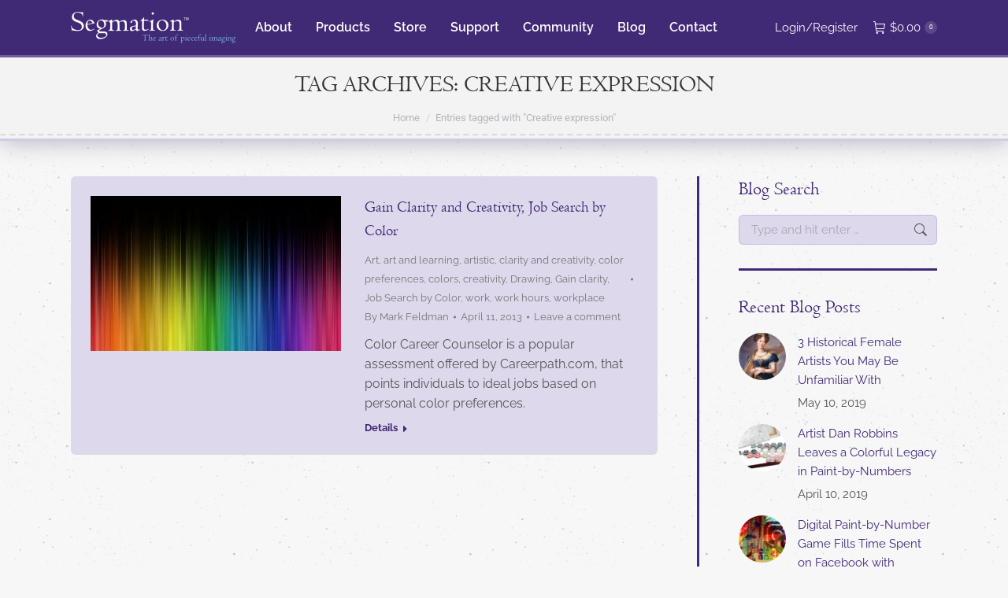

--- FILE ---
content_type: text/html; charset=UTF-8
request_url: https://www.segmation.com/tag-category/creative-expression
body_size: 33168
content:
<!DOCTYPE html> <!--[if !(IE 6) | !(IE 7) | !(IE 8)  ]><!--><html lang=en-US class=no-js> <!--<![endif]--><head><meta charset="UTF-8"><meta name="viewport" content="width=device-width, initial-scale=1, maximum-scale=1, user-scalable=0"><meta name="theme-color" content="#b298ed"><link rel=profile href=https://gmpg.org/xfn/11><meta name='robots' content='noindex, follow'><style>img:is([sizes="auto" i], [sizes^="auto," i]){contain-intrinsic-size:3000px 1500px}</style><title>Creative expression Archives - Segmation</title><meta property="og:locale" content="en_US"><meta property="og:type" content="article"><meta property="og:title" content="Creative expression Archives - Segmation"><meta property="og:url" content="https://www.segmation.com/tag-category/creative-expression"><meta property="og:site_name" content="Segmation"><meta name="twitter:card" content="summary_large_image"> <script type=application/ld+json class=yoast-schema-graph>{"@context":"https://schema.org","@graph":[{"@type":"CollectionPage","@id":"https://www.segmation.com/tag-category/creative-expression","url":"https://www.segmation.com/tag-category/creative-expression","name":"Creative expression Archives - Segmation","isPartOf":{"@id":"https://www.segmation.com/#website"},"primaryImageOfPage":{"@id":"https://www.segmation.com/tag-category/creative-expression#primaryimage"},"image":{"@id":"https://www.segmation.com/tag-category/creative-expression#primaryimage"},"thumbnailUrl":"https://www.segmation.com/wp-content/uploads/segmation-dewey-color-system-test.jpg","breadcrumb":{"@id":"https://www.segmation.com/tag-category/creative-expression#breadcrumb"},"inLanguage":"en-US"},{"@type":"ImageObject","inLanguage":"en-US","@id":"https://www.segmation.com/tag-category/creative-expression#primaryimage","url":"https://www.segmation.com/wp-content/uploads/segmation-dewey-color-system-test.jpg","contentUrl":"https://www.segmation.com/wp-content/uploads/segmation-dewey-color-system-test.jpg","width":385,"height":239},{"@type":"BreadcrumbList","@id":"https://www.segmation.com/tag-category/creative-expression#breadcrumb","itemListElement":[{"@type":"ListItem","position":1,"name":"Home","item":"https://www.segmation.com/"},{"@type":"ListItem","position":2,"name":"Creative expression"}]},{"@type":"WebSite","@id":"https://www.segmation.com/#website","url":"https://www.segmation.com/","name":"Segmation","description":"The Art of Pieceful Imaging","potentialAction":[{"@type":"SearchAction","target":{"@type":"EntryPoint","urlTemplate":"https://www.segmation.com/?s={search_term_string}"},"query-input":{"@type":"PropertyValueSpecification","valueRequired":true,"valueName":"search_term_string"}}],"inLanguage":"en-US"}]}</script> <link rel=dns-prefetch href=//maps.googleapis.com><link rel=dns-prefetch href=//fonts.googleapis.com><link rel=alternate type=application/rss+xml title="Segmation &raquo; Feed" href=https://www.segmation.com/feed><link rel=alternate type=application/rss+xml title="Segmation &raquo; Comments Feed" href=https://www.segmation.com/comments/feed><link rel=alternate type=application/rss+xml title="Segmation &raquo; Creative expression Tag Feed" href=https://www.segmation.com/tag-category/creative-expression/feed><link rel=stylesheet href=https://www.segmation.com/wp-content/cache/minify/a5ff7.css media=all><style id=wp-block-library-theme-inline-css>.wp-block-audio :where(figcaption){color:#555;font-size:13px;text-align:center}.is-dark-theme .wp-block-audio :where(figcaption){color:#ffffffa6}.wp-block-audio{margin:0 0 1em}.wp-block-code{border:1px solid #ccc;border-radius:4px;font-family:Menlo,Consolas,monaco,monospace;padding:.8em 1em}.wp-block-embed :where(figcaption){color:#555;font-size:13px;text-align:center}.is-dark-theme .wp-block-embed :where(figcaption){color:#ffffffa6}.wp-block-embed{margin:0 0 1em}.blocks-gallery-caption{color:#555;font-size:13px;text-align:center}.is-dark-theme .blocks-gallery-caption{color:#ffffffa6}:root :where(.wp-block-image figcaption){color:#555;font-size:13px;text-align:center}.is-dark-theme :root :where(.wp-block-image figcaption){color:#ffffffa6}.wp-block-image{margin:0 0 1em}.wp-block-pullquote{border-bottom:4px solid;border-top:4px solid;color:currentColor;margin-bottom:1.75em}.wp-block-pullquote cite,.wp-block-pullquote footer,.wp-block-pullquote__citation{color:currentColor;font-size:.8125em;font-style:normal;text-transform:uppercase}.wp-block-quote{border-left:.25em solid;margin:0 0 1.75em;padding-left:1em}.wp-block-quote cite,.wp-block-quote footer{color:currentColor;font-size:.8125em;font-style:normal;position:relative}.wp-block-quote:where(.has-text-align-right){border-left:none;border-right:.25em solid;padding-left:0;padding-right:1em}.wp-block-quote:where(.has-text-align-center){border:none;padding-left:0}.wp-block-quote.is-large,.wp-block-quote.is-style-large,.wp-block-quote:where(.is-style-plain){border:none}.wp-block-search .wp-block-search__label{font-weight:700}.wp-block-search__button{border:1px solid #ccc;padding:.375em .625em}:where(.wp-block-group.has-background){padding:1.25em 2.375em}.wp-block-separator.has-css-opacity{opacity:.4}.wp-block-separator{border:none;border-bottom:2px solid;margin-left:auto;margin-right:auto}.wp-block-separator.has-alpha-channel-opacity{opacity:1}.wp-block-separator:not(.is-style-wide):not(.is-style-dots){width:100px}.wp-block-separator.has-background:not(.is-style-dots){border-bottom:none;height:1px}.wp-block-separator.has-background:not(.is-style-wide):not(.is-style-dots){height:2px}.wp-block-table{margin:0 0 1em}.wp-block-table td,.wp-block-table th{word-break:normal}.wp-block-table :where(figcaption){color:#555;font-size:13px;text-align:center}.is-dark-theme .wp-block-table :where(figcaption){color:#ffffffa6}.wp-block-video :where(figcaption){color:#555;font-size:13px;text-align:center}.is-dark-theme .wp-block-video :where(figcaption){color:#ffffffa6}.wp-block-video{margin:0 0 1em}:root :where(.wp-block-template-part.has-background){margin-bottom:0;margin-top:0;padding:1.25em 2.375em}</style><style id=classic-theme-styles-inline-css>.wp-block-button__link{color:#fff;background-color:#32373c;border-radius:9999px;box-shadow:none;text-decoration:none;padding:calc(.667em + 2px) calc(1.333em + 2px);font-size:1.125em}.wp-block-file__button{background:#32373c;color:#fff;text-decoration:none}</style><style id=global-styles-inline-css>/*<![CDATA[*/:root{--wp--preset--aspect-ratio--square:1;--wp--preset--aspect-ratio--4-3:4/3;--wp--preset--aspect-ratio--3-4:3/4;--wp--preset--aspect-ratio--3-2:3/2;--wp--preset--aspect-ratio--2-3:2/3;--wp--preset--aspect-ratio--16-9:16/9;--wp--preset--aspect-ratio--9-16:9/16;--wp--preset--color--black:#000;--wp--preset--color--cyan-bluish-gray:#abb8c3;--wp--preset--color--white:#FFF;--wp--preset--color--pale-pink:#f78da7;--wp--preset--color--vivid-red:#cf2e2e;--wp--preset--color--luminous-vivid-orange:#ff6900;--wp--preset--color--luminous-vivid-amber:#fcb900;--wp--preset--color--light-green-cyan:#7bdcb5;--wp--preset--color--vivid-green-cyan:#00d084;--wp--preset--color--pale-cyan-blue:#8ed1fc;--wp--preset--color--vivid-cyan-blue:#0693e3;--wp--preset--color--vivid-purple:#9b51e0;--wp--preset--color--accent:#b298ed;--wp--preset--color--dark-gray:#111;--wp--preset--color--light-gray:#767676;--wp--preset--gradient--vivid-cyan-blue-to-vivid-purple:linear-gradient(135deg,rgba(6,147,227,1) 0%,rgb(155,81,224) 100%);--wp--preset--gradient--light-green-cyan-to-vivid-green-cyan:linear-gradient(135deg,rgb(122,220,180) 0%,rgb(0,208,130) 100%);--wp--preset--gradient--luminous-vivid-amber-to-luminous-vivid-orange:linear-gradient(135deg,rgba(252,185,0,1) 0%,rgba(255,105,0,1) 100%);--wp--preset--gradient--luminous-vivid-orange-to-vivid-red:linear-gradient(135deg,rgba(255,105,0,1) 0%,rgb(207,46,46) 100%);--wp--preset--gradient--very-light-gray-to-cyan-bluish-gray:linear-gradient(135deg,rgb(238,238,238) 0%,rgb(169,184,195) 100%);--wp--preset--gradient--cool-to-warm-spectrum:linear-gradient(135deg,rgb(74,234,220) 0%,rgb(151,120,209) 20%,rgb(207,42,186) 40%,rgb(238,44,130) 60%,rgb(251,105,98) 80%,rgb(254,248,76) 100%);--wp--preset--gradient--blush-light-purple:linear-gradient(135deg,rgb(255,206,236) 0%,rgb(152,150,240) 100%);--wp--preset--gradient--blush-bordeaux:linear-gradient(135deg,rgb(254,205,165) 0%,rgb(254,45,45) 50%,rgb(107,0,62) 100%);--wp--preset--gradient--luminous-dusk:linear-gradient(135deg,rgb(255,203,112) 0%,rgb(199,81,192) 50%,rgb(65,88,208) 100%);--wp--preset--gradient--pale-ocean:linear-gradient(135deg,rgb(255,245,203) 0%,rgb(182,227,212) 50%,rgb(51,167,181) 100%);--wp--preset--gradient--electric-grass:linear-gradient(135deg,rgb(202,248,128) 0%,rgb(113,206,126) 100%);--wp--preset--gradient--midnight:linear-gradient(135deg,rgb(2,3,129) 0%,rgb(40,116,252) 100%);--wp--preset--font-size--small:13px;--wp--preset--font-size--medium:20px;--wp--preset--font-size--large:36px;--wp--preset--font-size--x-large:42px;--wp--preset--font-family--inter:"Inter", sans-serif;--wp--preset--font-family--cardo:Cardo;--wp--preset--spacing--20:0.44rem;--wp--preset--spacing--30:0.67rem;--wp--preset--spacing--40:1rem;--wp--preset--spacing--50:1.5rem;--wp--preset--spacing--60:2.25rem;--wp--preset--spacing--70:3.38rem;--wp--preset--spacing--80:5.06rem;--wp--preset--shadow--natural:6px 6px 9px rgba(0, 0, 0, 0.2);--wp--preset--shadow--deep:12px 12px 50px rgba(0, 0, 0, 0.4);--wp--preset--shadow--sharp:6px 6px 0px rgba(0, 0, 0, 0.2);--wp--preset--shadow--outlined:6px 6px 0px -3px rgba(255, 255, 255, 1), 6px 6px rgba(0, 0, 0, 1);--wp--preset--shadow--crisp:6px 6px 0px rgba(0, 0, 0, 1)}:where(.is-layout-flex){gap:0.5em}:where(.is-layout-grid){gap:0.5em}body .is-layout-flex{display:flex}.is-layout-flex{flex-wrap:wrap;align-items:center}.is-layout-flex>:is(*,div){margin:0}body .is-layout-grid{display:grid}.is-layout-grid>:is(*,div){margin:0}:where(.wp-block-columns.is-layout-flex){gap:2em}:where(.wp-block-columns.is-layout-grid){gap:2em}:where(.wp-block-post-template.is-layout-flex){gap:1.25em}:where(.wp-block-post-template.is-layout-grid){gap:1.25em}.has-black-color{color:var(--wp--preset--color--black) !important}.has-cyan-bluish-gray-color{color:var(--wp--preset--color--cyan-bluish-gray) !important}.has-white-color{color:var(--wp--preset--color--white) !important}.has-pale-pink-color{color:var(--wp--preset--color--pale-pink) !important}.has-vivid-red-color{color:var(--wp--preset--color--vivid-red) !important}.has-luminous-vivid-orange-color{color:var(--wp--preset--color--luminous-vivid-orange) !important}.has-luminous-vivid-amber-color{color:var(--wp--preset--color--luminous-vivid-amber) !important}.has-light-green-cyan-color{color:var(--wp--preset--color--light-green-cyan) !important}.has-vivid-green-cyan-color{color:var(--wp--preset--color--vivid-green-cyan) !important}.has-pale-cyan-blue-color{color:var(--wp--preset--color--pale-cyan-blue) !important}.has-vivid-cyan-blue-color{color:var(--wp--preset--color--vivid-cyan-blue) !important}.has-vivid-purple-color{color:var(--wp--preset--color--vivid-purple) !important}.has-black-background-color{background-color:var(--wp--preset--color--black) !important}.has-cyan-bluish-gray-background-color{background-color:var(--wp--preset--color--cyan-bluish-gray) !important}.has-white-background-color{background-color:var(--wp--preset--color--white) !important}.has-pale-pink-background-color{background-color:var(--wp--preset--color--pale-pink) !important}.has-vivid-red-background-color{background-color:var(--wp--preset--color--vivid-red) !important}.has-luminous-vivid-orange-background-color{background-color:var(--wp--preset--color--luminous-vivid-orange) !important}.has-luminous-vivid-amber-background-color{background-color:var(--wp--preset--color--luminous-vivid-amber) !important}.has-light-green-cyan-background-color{background-color:var(--wp--preset--color--light-green-cyan) !important}.has-vivid-green-cyan-background-color{background-color:var(--wp--preset--color--vivid-green-cyan) !important}.has-pale-cyan-blue-background-color{background-color:var(--wp--preset--color--pale-cyan-blue) !important}.has-vivid-cyan-blue-background-color{background-color:var(--wp--preset--color--vivid-cyan-blue) !important}.has-vivid-purple-background-color{background-color:var(--wp--preset--color--vivid-purple) !important}.has-black-border-color{border-color:var(--wp--preset--color--black) !important}.has-cyan-bluish-gray-border-color{border-color:var(--wp--preset--color--cyan-bluish-gray) !important}.has-white-border-color{border-color:var(--wp--preset--color--white) !important}.has-pale-pink-border-color{border-color:var(--wp--preset--color--pale-pink) !important}.has-vivid-red-border-color{border-color:var(--wp--preset--color--vivid-red) !important}.has-luminous-vivid-orange-border-color{border-color:var(--wp--preset--color--luminous-vivid-orange) !important}.has-luminous-vivid-amber-border-color{border-color:var(--wp--preset--color--luminous-vivid-amber) !important}.has-light-green-cyan-border-color{border-color:var(--wp--preset--color--light-green-cyan) !important}.has-vivid-green-cyan-border-color{border-color:var(--wp--preset--color--vivid-green-cyan) !important}.has-pale-cyan-blue-border-color{border-color:var(--wp--preset--color--pale-cyan-blue) !important}.has-vivid-cyan-blue-border-color{border-color:var(--wp--preset--color--vivid-cyan-blue) !important}.has-vivid-purple-border-color{border-color:var(--wp--preset--color--vivid-purple) !important}.has-vivid-cyan-blue-to-vivid-purple-gradient-background{background:var(--wp--preset--gradient--vivid-cyan-blue-to-vivid-purple) !important}.has-light-green-cyan-to-vivid-green-cyan-gradient-background{background:var(--wp--preset--gradient--light-green-cyan-to-vivid-green-cyan) !important}.has-luminous-vivid-amber-to-luminous-vivid-orange-gradient-background{background:var(--wp--preset--gradient--luminous-vivid-amber-to-luminous-vivid-orange) !important}.has-luminous-vivid-orange-to-vivid-red-gradient-background{background:var(--wp--preset--gradient--luminous-vivid-orange-to-vivid-red) !important}.has-very-light-gray-to-cyan-bluish-gray-gradient-background{background:var(--wp--preset--gradient--very-light-gray-to-cyan-bluish-gray) !important}.has-cool-to-warm-spectrum-gradient-background{background:var(--wp--preset--gradient--cool-to-warm-spectrum) !important}.has-blush-light-purple-gradient-background{background:var(--wp--preset--gradient--blush-light-purple) !important}.has-blush-bordeaux-gradient-background{background:var(--wp--preset--gradient--blush-bordeaux) !important}.has-luminous-dusk-gradient-background{background:var(--wp--preset--gradient--luminous-dusk) !important}.has-pale-ocean-gradient-background{background:var(--wp--preset--gradient--pale-ocean) !important}.has-electric-grass-gradient-background{background:var(--wp--preset--gradient--electric-grass) !important}.has-midnight-gradient-background{background:var(--wp--preset--gradient--midnight) !important}.has-small-font-size{font-size:var(--wp--preset--font-size--small) !important}.has-medium-font-size{font-size:var(--wp--preset--font-size--medium) !important}.has-large-font-size{font-size:var(--wp--preset--font-size--large) !important}.has-x-large-font-size{font-size:var(--wp--preset--font-size--x-large) !important}:where(.wp-block-post-template.is-layout-flex){gap:1.25em}:where(.wp-block-post-template.is-layout-grid){gap:1.25em}:where(.wp-block-columns.is-layout-flex){gap:2em}:where(.wp-block-columns.is-layout-grid){gap:2em}:root :where(.wp-block-pullquote){font-size:1.5em;line-height:1.6}/*]]>*/</style><link rel=stylesheet href=https://www.segmation.com/wp-content/cache/minify/4c431.css media=all><style id=woocommerce-inline-inline-css>.woocommerce form .form-row .required{visibility:visible}</style><link rel=stylesheet href=https://www.segmation.com/wp-content/cache/minify/299f1.css media=all> <script src=https://www.segmation.com/wp-content/cache/minify/a09a1.js></script> <script id=wc-add-to-cart-js-extra>var wc_add_to_cart_params={"ajax_url":"\/wp-admin\/admin-ajax.php","wc_ajax_url":"\/?wc-ajax=%%endpoint%%","i18n_view_cart":"View cart","cart_url":"https:\/\/www.segmation.com\/cart","is_cart":"","cart_redirect_after_add":"yes"};</script> <script src=https://www.segmation.com/wp-content/cache/minify/fc9b6.js></script> <script id=woocommerce-js-extra>var woocommerce_params={"ajax_url":"\/wp-admin\/admin-ajax.php","wc_ajax_url":"\/?wc-ajax=%%endpoint%%"};</script> <script defer src=https://www.segmation.com/wp-content/cache/minify/5128b.js></script> <script src=https://www.segmation.com/wp-content/cache/minify/13cf0.js></script> <script id=dt-above-fold-js-extra>var dtLocal={"themeUrl":"https:\/\/www.segmation.com\/wp-content\/themes\/dt-the7","passText":"To view this protected post, enter the password below:","moreButtonText":{"loading":"Loading...","loadMore":"Load more"},"postID":"4134","ajaxurl":"https:\/\/www.segmation.com\/wp-admin\/admin-ajax.php","REST":{"baseUrl":"https:\/\/www.segmation.com\/wp-json\/the7\/v1","endpoints":{"sendMail":"\/send-mail"}},"contactMessages":{"required":"One or more fields have an error. Please check and try again.","terms":"Please accept the privacy policy.","fillTheCaptchaError":"Please, fill the captcha."},"captchaSiteKey":"","ajaxNonce":"de551988ce","pageData":{"type":"archive","template":"blog","layout":"list"},"themeSettings":{"smoothScroll":"on","lazyLoading":false,"desktopHeader":{"height":70},"ToggleCaptionEnabled":"disabled","ToggleCaption":"Navigation","floatingHeader":{"showAfter":70,"showMenu":true,"height":70,"logo":{"showLogo":true,"html":"<img class=\" preload-me\" src=\"https:\/\/www.segmation.com\/wp-content\/uploads\/logo-segmation-small-transparent-white.png\" srcset=\"https:\/\/www.segmation.com\/wp-content\/uploads\/logo-segmation-small-transparent-white.png 209w\" width=\"209\" height=\"40\"   sizes=\"209px\" alt=\"Segmation\" \/>","url":"https:\/\/www.segmation.com\/"}},"topLine":{"floatingTopLine":{"logo":{"showLogo":false,"html":""}}},"mobileHeader":{"firstSwitchPoint":1050,"secondSwitchPoint":778,"firstSwitchPointHeight":80,"secondSwitchPointHeight":60,"mobileToggleCaptionEnabled":"disabled","mobileToggleCaption":"Menu"},"stickyMobileHeaderFirstSwitch":{"logo":{"html":"<img class=\" preload-me\" src=\"https:\/\/www.segmation.com\/wp-content\/uploads\/logo-segmation-small-transparent-white.png\" srcset=\"https:\/\/www.segmation.com\/wp-content\/uploads\/logo-segmation-small-transparent-white.png 209w\" width=\"209\" height=\"40\"   sizes=\"209px\" alt=\"Segmation\" \/>"}},"stickyMobileHeaderSecondSwitch":{"logo":{"html":"<img class=\" preload-me\" src=\"https:\/\/www.segmation.com\/wp-content\/uploads\/logo-segmation-small-transparent-white.png\" srcset=\"https:\/\/www.segmation.com\/wp-content\/uploads\/logo-segmation-small-transparent-white.png 209w\" width=\"209\" height=\"40\"   sizes=\"209px\" alt=\"Segmation\" \/>"}},"sidebar":{"switchPoint":990},"boxedWidth":"1340px"},"VCMobileScreenWidth":"768","wcCartFragmentHash":"e3e79a5a3233ac94ff6254155befcac2"};var dtShare={"shareButtonText":{"facebook":"Share on Facebook","twitter":"Share on X","pinterest":"Pin it","linkedin":"Share on Linkedin","whatsapp":"Share on Whatsapp"},"overlayOpacity":"85"};</script> <script src=https://www.segmation.com/wp-content/cache/minify/d44f5.js></script> <script src=https://maps.googleapis.com/maps/api/js id=ultimate-vc-addons-googleapis-js></script> <script src=https://www.segmation.com/wp-content/cache/minify/a43b2.js></script> <script></script><link rel=https://api.w.org/ href=https://www.segmation.com/wp-json/ ><link rel=alternate title=JSON type=application/json href=https://www.segmation.com/wp-json/wp/v2/tags/3047><link rel=EditURI type=application/rsd+xml title=RSD href=https://www.segmation.com/xmlrpc.php?rsd> <script>(function(url){if(/(?:Chrome\/26\.0\.1410\.63 Safari\/537\.31|WordfenceTestMonBot)/.test(navigator.userAgent)){return;}
var addEvent=function(evt,handler){if(window.addEventListener){document.addEventListener(evt,handler,false);}else if(window.attachEvent){document.attachEvent('on'+evt,handler);}};var removeEvent=function(evt,handler){if(window.removeEventListener){document.removeEventListener(evt,handler,false);}else if(window.detachEvent){document.detachEvent('on'+evt,handler);}};var evts='contextmenu dblclick drag dragend dragenter dragleave dragover dragstart drop keydown keypress keyup mousedown mousemove mouseout mouseover mouseup mousewheel scroll'.split(' ');var logHuman=function(){if(window.wfLogHumanRan){return;}
window.wfLogHumanRan=true;var wfscr=document.createElement('script');wfscr.type='text/javascript';wfscr.async=true;wfscr.src=url+'&r='+Math.random();(document.getElementsByTagName('head')[0]||document.getElementsByTagName('body')[0]).appendChild(wfscr);for(var i=0;i<evts.length;i++){removeEvent(evts[i],logHuman);}};for(var i=0;i<evts.length;i++){addEvent(evts[i],logHuman);}})('//www.segmation.com/?wordfence_lh=1&hid=38113CB407A11AF4955020E3A6AF297F');</script> <noscript><style>.woocommerce-product-gallery{opacity:1 !important}</style></noscript><meta name="generator" content="Powered by WPBakery Page Builder - drag and drop page builder for WordPress."><style class=wp-fonts-local>@font-face{font-family:Inter;font-style:normal;font-weight:300 900;font-display:fallback;src:url('https://www.segmation.com/wp-content/plugins/woocommerce/assets/fonts/Inter-VariableFont_slnt,wght.woff2') format('woff2');font-stretch:normal}@font-face{font-family:Cardo;font-style:normal;font-weight:400;font-display:fallback;src:url('https://www.segmation.com/wp-content/plugins/woocommerce/assets/fonts/cardo_normal_400.woff2') format('woff2')}</style><link rel=icon href=https://www.segmation.com/wp-content/uploads/favicon.ico sizes=32x32><link rel=icon href=https://www.segmation.com/wp-content/uploads/favicon.ico sizes=192x192><link rel=apple-touch-icon href=https://www.segmation.com/wp-content/uploads/favicon.ico><meta name="msapplication-TileImage" content="https://www.segmation.com/wp-content/uploads/favicon.ico">  <script>var analyticsFileTypes=[];var analyticsSnippet='disabled';var analyticsEventTracking='enabled';</script> <script>(function(i,s,o,g,r,a,m){i['GoogleAnalyticsObject']=r;i[r]=i[r]||function(){(i[r].q=i[r].q||[]).push(arguments)},i[r].l=1*new Date();a=s.createElement(o),m=s.getElementsByTagName(o)[0];a.async=1;a.src=g;m.parentNode.insertBefore(a,m)})(window,document,'script','//www.google-analytics.com/analytics.js','ga');ga('create','UA-XXXXXXXX-X','auto');ga('send','pageview');</script> <noscript><style>.wpb_animate_when_almost_visible{opacity:1}</style></noscript><script id=mcjs>!function(c,h,i,m,p){m=c.createElement(h),p=c.getElementsByTagName(h)[0],m.async=1,m.src=i,p.parentNode.insertBefore(m,p)}(document,"script","https://chimpstatic.com/mcjs-connected/js/users/d66f598eb86bed24c18b929b9/a71434fe0a82ba46323afb190.js");</script></head><body id=the7-body class="archive tag tag-creative-expression tag-3047 wp-embed-responsive theme-dt-the7 the7-core-ver-2.7.10 woocommerce-no-js blog layout-list dt-responsive-on right-mobile-menu-close-icon ouside-menu-close-icon mobile-hamburger-close-bg-enable mobile-hamburger-close-bg-hover-enable  fade-medium-mobile-menu-close-icon fade-medium-menu-close-icon srcset-enabled btn-flat custom-btn-color custom-btn-hover-color phantom-slide phantom-disable-decoration phantom-main-logo-on floating-mobile-menu-icon top-header first-switch-logo-left first-switch-menu-right second-switch-logo-left second-switch-menu-right layzr-loading-on popup-message-style the7-ver-12.1.1 dt-fa-compatibility wpb-js-composer js-comp-ver-8.0.1 vc_responsive"><div id=page > <a class="skip-link screen-reader-text" href=#content>Skip to content</a><div class="masthead inline-header left widgets shadow-mobile-header-decoration small-mobile-menu-icon dt-parent-menu-clickable show-sub-menu-on-hover"  role=banner><div class="top-bar line-content top-bar-empty top-bar-line-hide"><div class=top-bar-bg ></div><div class="mini-widgets left-widgets"></div><div class="mini-widgets right-widgets"></div></div><header class=header-bar><div class=branding><div id=site-title class=assistive-text>Segmation</div><div id=site-description class=assistive-text>The Art of Pieceful Imaging</div> <a class=same-logo href=https://www.segmation.com/ ><img class=" preload-me" src=https://www.segmation.com/wp-content/uploads/logo-segmation-small-transparent-white.png srcset="https://www.segmation.com/wp-content/uploads/logo-segmation-small-transparent-white.png 209w" width=209 height=40   sizes=209px alt=Segmation></a></div><ul id=primary-menu class="main-nav underline-decoration upwards-line outside-item-remove-margin"><li class="menu-item menu-item-type-post_type menu-item-object-page menu-item-has-children menu-item-8953 first has-children depth-0"><a href=https://www.segmation.com/about data-level=1><span class=menu-item-text><span class=menu-text>About</span></span></a><ul class="sub-nav hover-style-bg level-arrows-on"><li class="menu-item menu-item-type-post_type menu-item-object-page menu-item-9535 first depth-1"><a href=https://www.segmation.com/about/company-people data-level=2><span class=menu-item-text><span class=menu-text>Our People</span></span></a></li> <li class="menu-item menu-item-type-post_type menu-item-object-page menu-item-9533 depth-1"><a href=https://www.segmation.com/about/company-technology data-level=2><span class=menu-item-text><span class=menu-text>Segmation Technology</span></span></a></li> <li class="menu-item menu-item-type-post_type menu-item-object-page menu-item-9541 depth-1"><a href=https://www.segmation.com/about/company-reviews data-level=2><span class=menu-item-text><span class=menu-text>Reviews and Feedback</span></span></a></li></ul></li> <li class="menu-item menu-item-type-post_type menu-item-object-page menu-item-8932 depth-0"><a href=https://www.segmation.com/products data-level=1><span class=menu-item-text><span class=menu-text>Products</span></span></a></li> <li class="menu-item menu-item-type-post_type menu-item-object-page menu-item-8975 depth-0"><a href=https://www.segmation.com/store data-level=1><span class=menu-item-text><span class=menu-text>Store</span></span></a></li> <li class="menu-item menu-item-type-post_type menu-item-object-page menu-item-8956 depth-0"><a href=https://www.segmation.com/support data-level=1><span class=menu-item-text><span class=menu-text>Support</span></span></a></li> <li class="menu-item menu-item-type-post_type menu-item-object-page menu-item-8955 depth-0"><a href=https://www.segmation.com/community data-level=1><span class=menu-item-text><span class=menu-text>Community</span></span></a></li> <li class="menu-item menu-item-type-post_type menu-item-object-page menu-item-8925 depth-0"><a href=https://www.segmation.com/blog data-level=1><span class=menu-item-text><span class=menu-text>Blog</span></span></a></li> <li class="menu-item menu-item-type-post_type menu-item-object-page menu-item-8954 last depth-0"><a href=https://www.segmation.com/contact data-level=1><span class=menu-item-text><span class=menu-text>Contact</span></span></a></li></ul><div class=mini-widgets><div class="mini-nav show-on-desktop in-menu-first-switch in-menu-second-switch list-type-menu list-type-menu-first-switch list-type-menu-second-switch"><ul id=top-menu><li class=menu-item><a href=https://www.segmation.com/my-account><i class="fa icon-login"></i><span class=menu-item-text><span class=menu-text>Login/Register</span></span></a></li></ul><div class=menu-select><span class=customSelect1><span class=customSelectInner><i class=" the7-mw-icon-dropdown-menu-bold"></i>My Account Menu</span></span></div></div><div class="show-on-desktop in-menu-first-switch in-menu-second-switch"><div class="wc-shopping-cart shopping-cart round-counter-style show-sub-cart" data-cart-hash=e3e79a5a3233ac94ff6254155befcac2><a class="wc-ico-cart round-counter-style show-sub-cart" href=https://www.segmation.com/cart><i class=the7-mw-icon-cart></i><span class="woocommerce-Price-amount amount"><bdi><span class=woocommerce-Price-currencySymbol>&#36;</span>0.00</bdi></span><span class="counter custom-bg">0</span></a><div class=shopping-cart-wrap><div class=shopping-cart-inner><p class="buttons top-position"> <a href=https://www.segmation.com/cart class="button view-cart">View Cart</a><a href=https://www.segmation.com/checkout class="button checkout">Checkout</a></p><ul class="cart_list product_list_widget empty"> <li>No products in the cart.</li></ul><div class=shopping-cart-bottom style="display: none"><p class=total> <strong>Subtotal:</strong> <span class="woocommerce-Price-amount amount"><bdi><span class=woocommerce-Price-currencySymbol>&#36;</span>0.00</bdi></span></p><p class=buttons> <a href=https://www.segmation.com/cart class="button view-cart">View Cart</a><a href=https://www.segmation.com/checkout class="button checkout">Checkout</a></p></div></div></div></div></div></div></header></div><div role=navigation aria-label="Main Menu" class="dt-mobile-header mobile-menu-show-divider"><div class=dt-close-mobile-menu-icon aria-label=Close role=button tabindex=0><div class=close-line-wrap><span class=close-line></span><span class=close-line></span><span class=close-line></span></div></div><ul id=mobile-menu class=mobile-main-nav> <li class="menu-item menu-item-type-post_type menu-item-object-page menu-item-home menu-item-11021 first depth-0"><a href=https://www.segmation.com/ data-level=1><span class=menu-item-text><span class=menu-text>Home</span></span></a></li> <li class="menu-item menu-item-type-post_type menu-item-object-page menu-item-has-children menu-item-11022 has-children depth-0"><a href=https://www.segmation.com/about data-level=1><span class=menu-item-text><span class=menu-text>About</span></span></a><ul class="sub-nav hover-style-bg level-arrows-on"><li class="menu-item menu-item-type-post_type menu-item-object-page menu-item-11023 first depth-1"><a href=https://www.segmation.com/about/company-people data-level=2><span class=menu-item-text><span class=menu-text>Our People</span></span></a></li> <li class="menu-item menu-item-type-post_type menu-item-object-page menu-item-11024 depth-1"><a href=https://www.segmation.com/about/company-reviews data-level=2><span class=menu-item-text><span class=menu-text>Reviews and Feedback</span></span></a></li> <li class="menu-item menu-item-type-post_type menu-item-object-page menu-item-11025 depth-1"><a href=https://www.segmation.com/about/company-technology data-level=2><span class=menu-item-text><span class=menu-text>Segmation Technology</span></span></a></li></ul></li> <li class="menu-item menu-item-type-post_type menu-item-object-page menu-item-11029 depth-0"><a href=https://www.segmation.com/products data-level=1><span class=menu-item-text><span class=menu-text>Products</span></span></a></li> <li class="menu-item menu-item-type-post_type menu-item-object-page menu-item-11030 depth-0"><a href=https://www.segmation.com/store data-level=1><span class=menu-item-text><span class=menu-text>Store</span></span></a></li> <li class="menu-item menu-item-type-post_type menu-item-object-page menu-item-11031 depth-0"><a href=https://www.segmation.com/support data-level=1><span class=menu-item-text><span class=menu-text>Support</span></span></a></li> <li class="menu-item menu-item-type-post_type menu-item-object-page menu-item-11026 depth-0"><a href=https://www.segmation.com/community data-level=1><span class=menu-item-text><span class=menu-text>Community</span></span></a></li> <li class="menu-item menu-item-type-post_type menu-item-object-page menu-item-11028 depth-0"><a href=https://www.segmation.com/blog data-level=1><span class=menu-item-text><span class=menu-text>Blog</span></span></a></li> <li class="menu-item menu-item-type-post_type menu-item-object-page menu-item-11027 last depth-0"><a href=https://www.segmation.com/contact data-level=1><span class=menu-item-text><span class=menu-text>Contact</span></span></a></li></ul><div class=mobile-mini-widgets-in-menu></div></div><div class="page-title title-center disabled-bg breadcrumbs-mobile-off page-title-responsive-enabled"><div class=wf-wrap><div class="page-title-head hgroup"><h1 >Tag Archives: <span>Creative expression</span></h1></div><div class=page-title-breadcrumbs><div class=assistive-text>You are here:</div><ol class="breadcrumbs text-small" itemscope itemtype=https://schema.org/BreadcrumbList><li itemprop=itemListElement itemscope itemtype=https://schema.org/ListItem><a itemprop=item href=https://www.segmation.com/ title=Home><span itemprop=name>Home</span></a><meta itemprop="position" content="1"></li><li class=current itemprop=itemListElement itemscope itemtype=https://schema.org/ListItem><span itemprop=name>Entries tagged with "Creative expression"</span><meta itemprop="position" content="2"></li></ol></div></div></div><div id=main class="sidebar-right sidebar-divider-vertical"><div class=main-gradient></div><div class=wf-wrap><div class=wf-container-main><div id=content class=content role=main><div class="wf-container loading-effect-fade-in bg-under-post description-under-image content-align-left" data-padding=20px data-cur-page=1 data-width=370px data-columns=1><article class="post project-odd post-4134 type-post status-publish format-standard has-post-thumbnail hentry category-art category-art-and-learning category-artistic category-clarity-and-creativity category-color-preferences category-colors category-creativity-2 category-drawing-2 category-gain-clarity category-job-search-by-color category-work category-work-hours category-workplace tag-art-in-the-work-place tag-art-work-2 tag-artistic tag-color-preferences tag-creative-expression tag-creativity tag-paint-by-number tag-segmation tag-work tag-workplace category-92 category-105 category-216 category-430 category-469 category-505 category-554 category-626 category-845 category-1104 category-1975 category-1976 category-1978 bg-on description-off"><div class="blog-media wf-td" style="width: 50%;"><a href=https://www.segmation.com/blog/gain-clarity-and-creativity-job-search-by-color class="rollover alignleft layzr-bg" ><img class="preload-me lazy-load aspect" src=data:image/svg+xml,%3Csvg%20xmlns%3D&#39;http%3A%2F%2Fwww.w3.org%2F2000%2Fsvg&#39;%20viewBox%3D&#39;0%200%20385%20239&#39;%2F%3E data-src=https://www.segmation.com/wp-content/uploads/segmation-dewey-color-system-test.jpg data-srcset="https://www.segmation.com/wp-content/uploads/segmation-dewey-color-system-test.jpg 385w" loading=eager style="--ratio: 385 / 239" sizes="(max-width: 385px) 100vw, 385px" alt title="Segmation Dewey Color System Test" width=385 height=239></a></div><div class="blog-content wf-td" style="width: 50%;"><h3 class="entry-title"><a href=https://www.segmation.com/blog/gain-clarity-and-creativity-job-search-by-color title="Gain Clarity and Creativity, Job Search by Color" rel=bookmark>Gain Clarity and Creativity, Job Search by Color</a></h3><div class=entry-meta><span class=category-link><a href=https://www.segmation.com/blog-category/art >Art</a>, <a href=https://www.segmation.com/blog-category/art-and-learning >art and learning</a>, <a href=https://www.segmation.com/blog-category/artistic >artistic</a>, <a href=https://www.segmation.com/blog-category/clarity-and-creativity >clarity and creativity</a>, <a href=https://www.segmation.com/blog-category/color-preferences >color preferences</a>, <a href=https://www.segmation.com/blog-category/colors >colors</a>, <a href=https://www.segmation.com/blog-category/creativity-2 >creativity</a>, <a href=https://www.segmation.com/blog-category/drawing-2 >Drawing</a>, <a href=https://www.segmation.com/blog-category/gain-clarity >Gain clarity</a>, <a href=https://www.segmation.com/blog-category/job-search-by-color >Job Search by Color</a>, <a href=https://www.segmation.com/blog-category/work >work</a>, <a href=https://www.segmation.com/blog-category/work-hours >work hours</a>, <a href=https://www.segmation.com/blog-category/workplace >workplace</a></span><a class="author vcard" href=https://www.segmation.com/author/mark-feldman title="View all posts by Mark Feldman" rel=author>By <span class=fn>Mark Feldman</span></a><a href=https://www.segmation.com/2013/04/11 title="4:03 pm" class=data-link rel=bookmark><time class="entry-date updated" datetime=2013-04-11T16:03:22-07:00>April 11, 2013</time></a><a href=https://www.segmation.com/blog/gain-clarity-and-creativity-job-search-by-color#respond class=comment-link >Leave a comment</a></div><p>Color Career Counselor is a popular assessment offered by Careerpath.com, that points individuals to ideal jobs based on personal color preferences.</p><a href=https://www.segmation.com/blog/gain-clarity-and-creativity-job-search-by-color class="details more-link" aria-label="Read more about Gain Clarity and Creativity, Job Search by Color">Details</a></div></article></div></div><aside id=sidebar class=sidebar><div class=sidebar-content><section id=search-2 class="widget widget_search"><div class=widget-title>Blog Search</div><form class=searchform role=search method=get action=https://www.segmation.com/ > <label for=the7-search class=screen-reader-text>Search:</label> <input type=text id=the7-search class="field searchform-s" name=s value placeholder="Type and hit enter &hellip;"> <input type=submit class="assistive-text searchsubmit" value=Go!> <a href class=submit><svg version=1.1 id=Layer_1 xmlns=http://www.w3.org/2000/svg xmlns:xlink=http://www.w3.org/1999/xlink x=0px y=0px viewBox="0 0 16 16" style="enable-background:new 0 0 16 16;" xml:space=preserve><path d="M11.7,10.3c2.1-2.9,1.5-7-1.4-9.1s-7-1.5-9.1,1.4s-1.5,7,1.4,9.1c2.3,1.7,5.4,1.7,7.7,0h0c0,0,0.1,0.1,0.1,0.1l3.8,3.8c0.4,0.4,1,0.4,1.4,0s0.4-1,0-1.4l-3.8-3.9C11.8,10.4,11.8,10.4,11.7,10.3L11.7,10.3z M12,6.5c0,3-2.5,5.5-5.5,5.5S1,9.5,1,6.5S3.5,1,6.5,1S12,3.5,12,6.5z"/></svg></a></form></section><section id=presscore-blog-posts-2 class="widget widget_presscore-blog-posts"><div class=widget-title>Recent Blog Posts</div><ul class="recent-posts round-images"><li><article class=post-format-standard><div class=mini-post-img><a class="alignleft post-rollover layzr-bg" href=https://www.segmation.com/blog/3-historical-female-artists-you-may-be-unfamiliar-with aria-label="Post image"><img class="preload-me lazy-load aspect" src=data:image/svg+xml,%3Csvg%20xmlns%3D&#39;http%3A%2F%2Fwww.w3.org%2F2000%2Fsvg&#39;%20viewBox%3D&#39;0%200%2060%2060&#39;%2F%3E data-src=https://www.segmation.com/wp-content/uploads/Louise-Elisabeth_Vigée-Lebrun_-_La_duchesse_de_Berry_en_robe_de_velours_bleu-60x60.jpg data-srcset="https://www.segmation.com/wp-content/uploads/Louise-Elisabeth_Vigée-Lebrun_-_La_duchesse_de_Berry_en_robe_de_velours_bleu-60x60.jpg 60w, https://www.segmation.com/wp-content/uploads/Louise-Elisabeth_Vigée-Lebrun_-_La_duchesse_de_Berry_en_robe_de_velours_bleu-120x120.jpg 120w" loading=eager style="--ratio: 60 / 60" sizes="(max-width: 60px) 100vw, 60px" width=60 height=60  alt></a></div><div class=post-content><a href=https://www.segmation.com/blog/3-historical-female-artists-you-may-be-unfamiliar-with>3 Historical Female Artists You May Be Unfamiliar With</a><br><time datetime=2019-05-10T09:11:17-07:00>May 10, 2019</time></div></article></li><li><article class=post-format-standard><div class=mini-post-img><a class="alignleft post-rollover layzr-bg" href=https://www.segmation.com/blog/artist-dan-robbins-leaves-colorful-legacy-paint-numbers aria-label="Post image"><img class="preload-me lazy-load aspect" src=data:image/svg+xml,%3Csvg%20xmlns%3D&#39;http%3A%2F%2Fwww.w3.org%2F2000%2Fsvg&#39;%20viewBox%3D&#39;0%200%2060%2060&#39;%2F%3E data-src=https://www.segmation.com/wp-content/uploads/Картины_по_номерам-300x225-60x60.jpg data-srcset="https://www.segmation.com/wp-content/uploads/Картины_по_номерам-300x225-60x60.jpg 60w, https://www.segmation.com/wp-content/uploads/Картины_по_номерам-300x225-120x120.jpg 120w" loading=eager style="--ratio: 60 / 60" sizes="(max-width: 60px) 100vw, 60px" width=60 height=60  alt></a></div><div class=post-content><a href=https://www.segmation.com/blog/artist-dan-robbins-leaves-colorful-legacy-paint-numbers>Artist Dan Robbins Leaves a Colorful Legacy in Paint-by-Numbers</a><br><time datetime=2019-04-10T10:36:13-07:00>April 10, 2019</time></div></article></li><li><article class=post-format-standard><div class=mini-post-img><a class="alignleft post-rollover layzr-bg" href=https://www.segmation.com/blog/digital-paint-number-game-fills-time-spent-facebook-meaning aria-label="Post image"><img class="preload-me lazy-load aspect" src=data:image/svg+xml,%3Csvg%20xmlns%3D&#39;http%3A%2F%2Fwww.w3.org%2F2000%2Fsvg&#39;%20viewBox%3D&#39;0%200%2060%2060&#39;%2F%3E data-src=https://www.segmation.com/wp-content/uploads/social-media-3758364_960_720-300x128-60x60.jpg data-srcset="https://www.segmation.com/wp-content/uploads/social-media-3758364_960_720-300x128-60x60.jpg 60w, https://www.segmation.com/wp-content/uploads/social-media-3758364_960_720-300x128-120x120.jpg 120w" loading=eager style="--ratio: 60 / 60" sizes="(max-width: 60px) 100vw, 60px" width=60 height=60  alt></a></div><div class=post-content><a href=https://www.segmation.com/blog/digital-paint-number-game-fills-time-spent-facebook-meaning>Digital Paint-by-Number Game Fills Time Spent on Facebook with Meaning</a><br><time datetime=2019-04-02T11:26:09-07:00>April 2, 2019</time></div></article></li><li><article class=post-format-standard><div class=mini-post-img><a class="alignleft post-rollover layzr-bg" href=https://www.segmation.com/blog/8957 aria-label="Post image"><img class="preload-me lazy-load aspect" src=data:image/svg+xml,%3Csvg%20xmlns%3D&#39;http%3A%2F%2Fwww.w3.org%2F2000%2Fsvg&#39;%20viewBox%3D&#39;0%200%2060%2060&#39;%2F%3E data-src=https://www.segmation.com/wp-content/uploads/painting-911804_960_720-300x169-60x60.jpg data-srcset="https://www.segmation.com/wp-content/uploads/painting-911804_960_720-300x169-60x60.jpg 60w, https://www.segmation.com/wp-content/uploads/painting-911804_960_720-300x169-120x120.jpg 120w" loading=eager style="--ratio: 60 / 60" sizes="(max-width: 60px) 100vw, 60px" width=60 height=60  alt></a></div><div class=post-content><a href=https://www.segmation.com/blog/8957>3 Fun Tips for Using Art to Improve Your Mental Health</a><br><time datetime=2019-03-28T10:26:42-07:00>March 28, 2019</time></div></article></li><li><article class=post-format-standard><div class=mini-post-img><a class="alignleft post-rollover layzr-bg" href=https://www.segmation.com/blog/favorite-color-reveal-personality aria-label="Post image"><img class="preload-me lazy-load aspect" src=data:image/svg+xml,%3Csvg%20xmlns%3D&#39;http%3A%2F%2Fwww.w3.org%2F2000%2Fsvg&#39;%20viewBox%3D&#39;0%200%2060%2060&#39;%2F%3E data-src=https://www.segmation.com/wp-content/uploads/art-2681039_960_720-199x300-60x60.jpg data-srcset="https://www.segmation.com/wp-content/uploads/art-2681039_960_720-199x300-60x60.jpg 60w, https://www.segmation.com/wp-content/uploads/art-2681039_960_720-199x300-120x120.jpg 120w" loading=eager style="--ratio: 60 / 60" sizes="(max-width: 60px) 100vw, 60px" width=60 height=60  alt></a></div><div class=post-content><a href=https://www.segmation.com/blog/favorite-color-reveal-personality>What Does Your Favorite Color Reveal About Your Personality?</a><br><time datetime=2019-03-18T08:43:58-07:00>March 18, 2019</time></div></article></li><li><article class=post-format-standard><div class=mini-post-img><a class="alignleft post-rollover layzr-bg" href=https://www.segmation.com/blog/4-reasons-excited-spring aria-label="Post image"><img class="preload-me lazy-load aspect" src=data:image/svg+xml,%3Csvg%20xmlns%3D&#39;http%3A%2F%2Fwww.w3.org%2F2000%2Fsvg&#39;%20viewBox%3D&#39;0%200%2060%2060&#39;%2F%3E data-src=https://www.segmation.com/wp-content/uploads/pretty-woman-1509956_960_720-300x200-60x60.jpg data-srcset="https://www.segmation.com/wp-content/uploads/pretty-woman-1509956_960_720-300x200-60x60.jpg 60w, https://www.segmation.com/wp-content/uploads/pretty-woman-1509956_960_720-300x200-120x120.jpg 120w" loading=eager style="--ratio: 60 / 60" sizes="(max-width: 60px) 100vw, 60px" width=60 height=60  alt></a></div><div class=post-content><a href=https://www.segmation.com/blog/4-reasons-excited-spring>4 Reasons You Should Be SUPER Excited About Spring</a><br><time datetime=2019-02-27T12:17:54-07:00>February 27, 2019</time></div></article></li><li><article class=post-format-standard><div class=mini-post-img><a class="alignleft post-rollover layzr-bg" href=https://www.segmation.com/blog/bring-arts-classroom aria-label="Post image"><img class="preload-me lazy-load aspect" src=data:image/svg+xml,%3Csvg%20xmlns%3D&#39;http%3A%2F%2Fwww.w3.org%2F2000%2Fsvg&#39;%20viewBox%3D&#39;0%200%2060%2060&#39;%2F%3E data-src=https://www.segmation.com/wp-content/uploads/mona-lisa-74050_960_720-2-60x60.jpg data-srcset="https://www.segmation.com/wp-content/uploads/mona-lisa-74050_960_720-2-60x60.jpg 60w, https://www.segmation.com/wp-content/uploads/mona-lisa-74050_960_720-2-120x120.jpg 120w" loading=eager style="--ratio: 60 / 60" sizes="(max-width: 60px) 100vw, 60px" width=60 height=60  alt></a></div><div class=post-content><a href=https://www.segmation.com/blog/bring-arts-classroom>How to Bring the Arts Into Your Classroom</a><br><time datetime=2019-02-19T13:52:53-07:00>February 19, 2019</time></div></article></li><li><article class=post-format-standard><div class=mini-post-img><a class="alignleft post-rollover layzr-bg" href=https://www.segmation.com/blog/3-ways-overcome-artists-block-month aria-label="Post image"><img class="preload-me lazy-load aspect" src=data:image/svg+xml,%3Csvg%20xmlns%3D&#39;http%3A%2F%2Fwww.w3.org%2F2000%2Fsvg&#39;%20viewBox%3D&#39;0%200%2060%2060&#39;%2F%3E data-src=https://www.segmation.com/wp-content/uploads/brush-2927793_960_720-300x200-60x60.jpg data-srcset="https://www.segmation.com/wp-content/uploads/brush-2927793_960_720-300x200-60x60.jpg 60w, https://www.segmation.com/wp-content/uploads/brush-2927793_960_720-300x200-120x120.jpg 120w" loading=eager style="--ratio: 60 / 60" sizes="(max-width: 60px) 100vw, 60px" width=60 height=60  alt></a></div><div class=post-content><a href=https://www.segmation.com/blog/3-ways-overcome-artists-block-month>3 Ways to Overcome Artist’s Block This Month</a><br><time datetime=2019-02-05T06:36:46-07:00>February 5, 2019</time></div></article></li><li><article class=post-format-standard><div class=mini-post-img><a class="alignleft post-rollover layzr-bg" href=https://www.segmation.com/blog/liven-home-decor-pops-color-2019 aria-label="Post image"><img class="preload-me lazy-load aspect" src=data:image/svg+xml,%3Csvg%20xmlns%3D&#39;http%3A%2F%2Fwww.w3.org%2F2000%2Fsvg&#39;%20viewBox%3D&#39;0%200%2060%2060&#39;%2F%3E data-src=https://www.segmation.com/wp-content/uploads/furniture-731449_960_720-300x172-60x60.jpg data-srcset="https://www.segmation.com/wp-content/uploads/furniture-731449_960_720-300x172-60x60.jpg 60w, https://www.segmation.com/wp-content/uploads/furniture-731449_960_720-300x172-120x120.jpg 120w" loading=eager style="--ratio: 60 / 60" sizes="(max-width: 60px) 100vw, 60px" width=60 height=60  alt></a></div><div class=post-content><a href=https://www.segmation.com/blog/liven-home-decor-pops-color-2019>Liven Up Your Home Decor with Pops of Color in 2019</a><br><time datetime=2019-01-30T03:00:08-07:00>January 30, 2019</time></div></article></li><li><article class=post-format-standard><div class=mini-post-img><a class="alignleft post-rollover layzr-bg" href=https://www.segmation.com/blog/4-telltale-signs-artist aria-label="Post image"><img class="preload-me lazy-load aspect" src=data:image/svg+xml,%3Csvg%20xmlns%3D&#39;http%3A%2F%2Fwww.w3.org%2F2000%2Fsvg&#39;%20viewBox%3D&#39;0%200%2060%2060&#39;%2F%3E data-src=https://www.segmation.com/wp-content/uploads/painting-911804_960_720-300x169-60x60.jpg data-srcset="https://www.segmation.com/wp-content/uploads/painting-911804_960_720-300x169-60x60.jpg 60w, https://www.segmation.com/wp-content/uploads/painting-911804_960_720-300x169-120x120.jpg 120w" loading=eager style="--ratio: 60 / 60" sizes="(max-width: 60px) 100vw, 60px" width=60 height=60  alt></a></div><div class=post-content><a href=https://www.segmation.com/blog/4-telltale-signs-artist>4 Telltale Signs That You Are an Artist</a><br><time datetime=2019-01-08T07:04:00-07:00>January 8, 2019</time></div></article></li><li><article class=post-format-standard><div class=mini-post-img><a class="alignleft post-rollover layzr-bg" href=https://www.segmation.com/blog/3-simple-new-years-resolutions-artists aria-label="Post image"><img class="preload-me lazy-load aspect" src=data:image/svg+xml,%3Csvg%20xmlns%3D&#39;http%3A%2F%2Fwww.w3.org%2F2000%2Fsvg&#39;%20viewBox%3D&#39;0%200%2060%2060&#39;%2F%3E data-src=https://www.segmation.com/wp-content/uploads/abstract-2468874_960_720-300x218-60x60.jpg data-srcset="https://www.segmation.com/wp-content/uploads/abstract-2468874_960_720-300x218-60x60.jpg 60w, https://www.segmation.com/wp-content/uploads/abstract-2468874_960_720-300x218-120x120.jpg 120w" loading=eager style="--ratio: 60 / 60" sizes="(max-width: 60px) 100vw, 60px" width=60 height=60  alt></a></div><div class=post-content><a href=https://www.segmation.com/blog/3-simple-new-years-resolutions-artists>3 Simple New Year&#8217;s Resolutions for Artists</a><br><time datetime=2019-01-04T15:51:27-07:00>January 4, 2019</time></div></article></li><li><article class=post-format-standard><div class=mini-post-img><a class="alignleft post-rollover layzr-bg" href=https://www.segmation.com/blog/keep-new-years-resolutions-2019 aria-label="Post image"><img class="preload-me lazy-load aspect" src=data:image/svg+xml,%3Csvg%20xmlns%3D&#39;http%3A%2F%2Fwww.w3.org%2F2000%2Fsvg&#39;%20viewBox%3D&#39;0%200%2060%2060&#39;%2F%3E data-src=https://www.segmation.com/wp-content/uploads/adult-3052244_960_720-300x200-60x60.jpg data-srcset="https://www.segmation.com/wp-content/uploads/adult-3052244_960_720-300x200-60x60.jpg 60w, https://www.segmation.com/wp-content/uploads/adult-3052244_960_720-300x200-120x120.jpg 120w" loading=eager style="--ratio: 60 / 60" sizes="(max-width: 60px) 100vw, 60px" width=60 height=60  alt></a></div><div class=post-content><a href=https://www.segmation.com/blog/keep-new-years-resolutions-2019>4 Ways to Keep Your New Year’s Resolutions for 2019</a><br><time datetime=2018-12-31T13:28:40-07:00>December 31, 2018</time></div></article></li></ul></section><section id=categories-2 class="widget widget_categories"><div class=widget-title>Blog Categories</div><form action=https://www.segmation.com method=get><label class=screen-reader-text for=cat>Blog Categories</label><select name=cat id=cat class=postform><option value=-1>Select Category</option><option class=level-0 value=2>&#8220;out of the box&#8221; art</option><option class=level-0 value=3>&#8220;Spiral Jetty&#8221;</option><option class=level-0 value=4>165th birthday</option><option class=level-0 value=5>16th Century</option><option class=level-0 value=6>1918</option><option class=level-0 value=6030>19th Century art</option><option class=level-0 value=7>2-D</option><option class=level-0 value=8>2011</option><option class=level-0 value=9>2016</option><option class=level-0 value=10>20th century art</option><option class=level-0 value=11>3-D</option><option class=level-0 value=12>3-D Halloween art projects</option><option class=level-0 value=13>3-d sidewalk art</option><option class=level-0 value=14>3:D</option><option class=level-0 value=15>3D art</option><option class=level-0 value=16>4th of July</option><option class=level-0 value=17>A Branch of the Louvre Museum to be Built in Abu Dhabi</option><option class=level-0 value=18>A Small Kiss</option><option class=level-0 value=19>About Winter</option><option class=level-0 value=20>Absract Expressionists</option><option class=level-0 value=21>abstract</option><option class=level-0 value=22>Abstract Dogs</option><option class=level-0 value=23>abstract painting</option><option class=level-0 value=24>Abtracts</option><option class=level-0 value=25>Abu Dhabi</option><option class=level-0 value=26>Academy of Fine Arts</option><option class=level-0 value=27>accentuating grace</option><option class=level-0 value=28>Accessories</option><option class=level-0 value=29>Accomplished Artist</option><option class=level-0 value=30>acrylic</option><option class=level-0 value=31>acting</option><option class=level-0 value=32>activities for children</option><option class=level-0 value=34>adorable children</option><option class=level-0 value=35>adult coloring</option><option class=level-0 value=36>adult colouring</option><option class=level-0 value=37>Advice from artists</option><option class=level-0 value=38>affinity for art</option><option class=level-0 value=39>African-American artist</option><option class=level-0 value=40>Africian Art</option><option class=level-0 value=41>Age of Enlightment</option><option class=level-0 value=42>aggressive behavior</option><option class=level-0 value=43>Albert Bierstadt</option><option class=level-0 value=47>alias names</option><option class=level-0 value=48>Alice Kurtz</option><option class=level-0 value=49>Aliens</option><option class=level-0 value=50>Almshouse</option><option class=level-0 value=51>Amedeo Modigliani</option><option class=level-0 value=52>America</option><option class=level-0 value=53>American</option><option class=level-0 value=54>American art</option><option class=level-0 value=55>American Artists</option><option class=level-0 value=56>American Flag</option><option class=level-0 value=57>American history</option><option class=level-0 value=58>American impressionist painter</option><option class=level-0 value=59>American Landscape Painter</option><option class=level-0 value=61>American Realist Painter</option><option class=level-0 value=62>American Revolution</option><option class=level-0 value=63>American Surveyor</option><option class=level-0 value=64>American West</option><option class=level-0 value=65>Amigos</option><option class=level-0 value=66>Amrita Shergill</option><option class=level-0 value=67>Amsterdam</option><option class=level-0 value=69>Ancient art</option><option class=level-0 value=70>ancient history</option><option class=level-0 value=72>Andreas Aschenbach</option><option class=level-0 value=73>Android</option><option class=level-0 value=74>Andy Brown</option><option class=level-0 value=75>Andy Warhol</option><option class=level-0 value=76>animal kingdom</option><option class=level-0 value=77>Animal painter</option><option class=level-0 value=78>animation</option><option class=level-0 value=79>Anjolie Ela Menon</option><option class=level-0 value=80>Anne Frank</option><option class=level-0 value=81>antiquity</option><option class=level-0 value=82>Apple</option><option class=level-0 value=84>Appreciation</option><option class=level-0 value=86>April Showers</option><option class=level-0 value=87>Aquarium</option><option class=level-0 value=88>Architectural</option><option class=level-0 value=89>architecture</option><option class=level-0 value=90>Argentina</option><option class=level-0 value=91>Armin Schlechter</option><option class=level-0 value=92>Art</option><option class=level-1 value=753>&nbsp;&nbsp;&nbsp;fashion</option><option class=level-1 value=1874>&nbsp;&nbsp;&nbsp;unique art forms</option><option class=level-1 value=1883>&nbsp;&nbsp;&nbsp;unlikely artist</option><option class=level-0 value=93>Art &amp; Crafts</option><option class=level-0 value=95>Art Alive</option><option class=level-0 value=96>Art and age</option><option class=level-0 value=97>art and animals</option><option class=level-0 value=98>art and community</option><option class=level-0 value=99>Art and culture</option><option class=level-0 value=100>Art and Economies</option><option class=level-0 value=101>Art and empowerment</option><option class=level-0 value=102>art and food</option><option class=level-0 value=103>Art and gender</option><option class=level-0 value=104>art and health</option><option class=level-0 value=6018>Art and identity</option><option class=level-0 value=105>art and learning</option><option class=level-0 value=106>Art and literature</option><option class=level-0 value=107>Art and love</option><option class=level-0 value=6107>Art and mental health</option><option class=level-0 value=108>Art and personality</option><option class=level-0 value=109>Art and psychology</option><option class=level-0 value=110>Art and refugees</option><option class=level-0 value=111>Art and research</option><option class=level-0 value=112>Art and romance</option><option class=level-0 value=113>Art and Soul</option><option class=level-0 value=114>Art and tradition</option><option class=level-0 value=115>Art Appreciation</option><option class=level-0 value=116>Art as a Teaching Tool</option><option class=level-0 value=117>Art as luxury</option><option class=level-0 value=118>Art as medicine</option><option class=level-0 value=119>Art as play</option><option class=level-0 value=120>Art at the Heart</option><option class=level-0 value=121>art bargain</option><option class=level-0 value=122>Art Basel</option><option class=level-0 value=123>Art Blog</option><option class=level-0 value=124>Art book</option><option class=level-0 value=125>art business</option><option class=level-0 value=126>art car</option><option class=level-0 value=127>Art careers</option><option class=level-0 value=128>Art Cars</option><option class=level-0 value=129>art class</option><option class=level-0 value=130>art classes</option><option class=level-0 value=131>Art Communities</option><option class=level-0 value=132>Art Community</option><option class=level-0 value=133>Art critic</option><option class=level-0 value=134>art dealers</option><option class=level-0 value=135>Art Education</option><option class=level-0 value=136>Art Elevated Him to Nobility</option><option class=level-0 value=137>art entertainment</option><option class=level-0 value=138>art era</option><option class=level-0 value=139>art exhibit</option><option class=level-0 value=140>art exhibition</option><option class=level-0 value=141>Art Festivals</option><option class=level-0 value=142>Art for a cause</option><option class=level-0 value=143>Art for animals</option><option class=level-0 value=144>art for art&#8217;s sake</option><option class=level-0 value=145>Art for kids</option><option class=level-0 value=146>Art for sale</option><option class=level-0 value=147>art form</option><option class=level-0 value=148>art galleries</option><option class=level-0 value=149>Art Gallery</option><option class=level-0 value=150>Art heists</option><option class=level-0 value=151>Art history</option><option class=level-0 value=152>Art in Chicago</option><option class=level-0 value=153>Art in literature</option><option class=level-0 value=154>Art in New York City</option><option class=level-0 value=155>Art in social media</option><option class=level-0 value=156>Art in South Florida</option><option class=level-0 value=157>Art in Spain</option><option class=level-0 value=158>Art in the workplace</option><option class=level-0 value=159>Art inspires</option><option class=level-0 value=160>Art Installations</option><option class=level-0 value=161>art jobs</option><option class=level-0 value=162>Art Journal</option><option class=level-0 value=163>art kits</option><option class=level-0 value=164>Art Lives</option><option class=level-0 value=165>art lovers</option><option class=level-0 value=166>Art Manual</option><option class=level-0 value=167>art media</option><option class=level-0 value=168>Art medium</option><option class=level-0 value=169>Art Mistake</option><option class=level-0 value=170>art movement</option><option class=level-0 value=171>Art Museum</option><option class=level-0 value=172>Art museums</option><option class=level-0 value=173>art networking</option><option class=level-0 value=174>Art News</option><option class=level-0 value=175>Art Nouveau</option><option class=level-0 value=176>Art on iPad</option><option class=level-0 value=177>Art program for refugee children</option><option class=level-0 value=178>Art Programs Fall Victim to Tight Budgets</option><option class=level-0 value=179>Art Projects</option><option class=level-0 value=180>Art saves lives</option><option class=level-0 value=182>Art School</option><option class=level-0 value=183>art style</option><option class=level-0 value=184>art styles</option><option class=level-0 value=185>art supplies</option><option class=level-0 value=186>Art supplies for children</option><option class=level-0 value=187>art talk</option><option class=level-0 value=188>art teacher</option><option class=level-0 value=189>art techniques</option><option class=level-0 value=190>Art that celebrates women</option><option class=level-0 value=191>Art that fosters change</option><option class=level-0 value=192>art therapy</option><option class=level-0 value=193>Art trends</option><option class=level-0 value=194>Art tutorial</option><option class=level-0 value=195>art websites</option><option class=level-0 value=196>Art won&#8217;t break your heart</option><option class=level-0 value=197>Art Work</option><option class=level-0 value=198>art workshops</option><option class=level-0 value=199>Art-based initiatives</option><option class=level-0 value=200>Artful Entertaining</option><option class=level-0 value=201>Artificial Pigment</option><option class=level-0 value=202>Artist</option><option class=level-0 value=203>Artist birthday</option><option class=level-0 value=204>Artist Colors</option><option class=level-0 value=205>Artist couples</option><option class=level-0 value=206>Artist every child should know about</option><option class=level-0 value=207>artist feature</option><option class=level-0 value=208>artist forums</option><option class=level-0 value=209>artist gallery</option><option class=level-0 value=210>Artist Goals</option><option class=level-0 value=211>artist interview</option><option class=level-0 value=6089>Artist life</option><option class=level-0 value=6090>Artist productivity</option><option class=level-0 value=212>artist studio</option><option class=level-0 value=213>artist style</option><option class=level-0 value=214>Artist&#8217;s block</option><option class=level-0 value=215>artist&#8217;s death</option><option class=level-0 value=216>artistic</option><option class=level-0 value=217>artistic abilities</option><option class=level-0 value=218>artistic activiites</option><option class=level-0 value=219>artistic development</option><option class=level-0 value=220>artistic device</option><option class=level-0 value=221>Artistic dry spell</option><option class=level-0 value=222>artistic expression</option><option class=level-0 value=223>Artistic Groups</option><option class=level-0 value=224>artistic maturity</option><option class=level-0 value=225>artistic popularity</option><option class=level-0 value=226>artistic skills</option><option class=level-0 value=227>Artistic Style</option><option class=level-0 value=228>artistic training</option><option class=level-0 value=229>Artistically</option><option class=level-0 value=230>Artists</option><option class=level-0 value=231>Artists Against Ivory</option><option class=level-0 value=232>artists colonies</option><option class=level-0 value=233>artists colors</option><option class=level-0 value=234>Artists of color</option><option class=level-0 value=235>artists with disabilities</option><option class=level-0 value=236>Arts &amp; Crafts</option><option class=level-0 value=237>Arts and Craft</option><option class=level-0 value=238>arts and crafts</option><option class=level-0 value=239>Artspace</option><option class=level-0 value=240>artwork</option><option class=level-0 value=241>ASCII</option><option class=level-0 value=242>Ashcan School of American Art</option><option class=level-0 value=243>ask what you can do for your country</option><option class=level-0 value=244>aspiring artists</option><option class=level-0 value=245>atmospheric light</option><option class=level-0 value=246>Attraction</option><option class=level-0 value=247>auction</option><option class=level-0 value=248>audiences</option><option class=level-0 value=249>aurora borealis</option><option class=level-0 value=250>Australia</option><option class=level-0 value=251>author</option><option class=level-0 value=252>Autumn</option><option class=level-0 value=6032>Autumn Leaves</option><option class=level-0 value=253>B. Prabha</option><option class=level-0 value=254>Baby</option><option class=level-0 value=255>Baby art</option><option class=level-0 value=256>Baby Face</option><option class=level-0 value=257>Back to School</option><option class=level-0 value=258>Back-hair art</option><option class=level-0 value=260>ballet</option><option class=level-0 value=261>Banana Slug</option><option class=level-0 value=262>Banksy</option><option class=level-0 value=263>Barbizon School</option><option class=level-0 value=264>bargain</option><option class=level-0 value=265>barn</option><option class=level-0 value=266>Bathroom</option><option class=level-0 value=267>Bathtub</option><option class=level-0 value=268>Bauhaus</option><option class=level-0 value=269>Be My Valentine</option><option class=level-0 value=270>Beach</option><option class=level-0 value=271>Beach Fun</option><option class=level-0 value=272>Beach Stick</option><option class=level-0 value=273>Beautiful Destinations</option><option class=level-0 value=274>beauty</option><option class=level-0 value=275>Become an artist</option><option class=level-0 value=276>Beer</option><option class=level-0 value=278>Belgium</option><option class=level-0 value=279>Bella Meyer</option><option class=level-0 value=280>Ben Lucero</option><option class=level-0 value=281>Beneficial art</option><option class=level-0 value=282>Benefits of Art</option><option class=level-0 value=283>Benefits of Making Your Own Paints</option><option class=level-0 value=284>Benning violins</option><option class=level-0 value=286>beret</option><option class=level-0 value=287>best art supplies for traveling artists</option><option class=level-0 value=288>Best clothing colors</option><option class=level-0 value=289>best effort</option><option class=level-0 value=290>Best makeup colors</option><option class=level-0 value=291>Betty Edwards</option><option class=level-0 value=292>beverage art</option><option class=level-0 value=293>Bible</option><option class=level-0 value=294>biblical</option><option class=level-0 value=295>biblical themes</option><option class=level-0 value=296>bicolor</option><option class=level-0 value=297>Bill Clinton</option><option class=level-0 value=298>Billboard charts</option><option class=level-0 value=299>biology</option><option class=level-0 value=301>Black</option><option class=level-0 value=302>Black artists</option><option class=level-0 value=303>Black Friday</option><option class=level-0 value=304>Blacker-than-black</option><option class=level-0 value=305>blind artists</option><option class=level-0 value=306>block art</option><option class=level-0 value=307>Blog</option><option class=level-0 value=308>blog post</option><option class=level-0 value=309>Blogger</option><option class=level-0 value=310>Blogging</option><option class=level-0 value=311>Blogs</option><option class=level-0 value=312>blood</option><option class=level-0 value=313>blood pressure</option><option class=level-0 value=314>Blue</option><option class=level-0 value=315>blue and green</option><option class=level-0 value=316>blue skies</option><option class=level-0 value=317>blueprint art</option><option class=level-0 value=318>Bob Thall</option><option class=level-0 value=319>Body art</option><option class=level-0 value=320>body&#8217;s metabolism</option><option class=level-0 value=321>Bohemian Club</option><option class=level-0 value=322>Bomb</option><option class=level-0 value=323>books</option><option class=level-0 value=324>books online</option><option class=level-0 value=325>Boston</option><option class=level-0 value=326>Boston Marathon</option><option class=level-0 value=330>bouquets</option><option class=level-0 value=332>Brain</option><option class=level-0 value=333>brain functions</option><option class=level-0 value=334>brain waves</option><option class=level-0 value=335>Bram Stoker</option><option class=level-0 value=336>Branch of the Louvre Museum</option><option class=level-0 value=338>Brief Definition of Art History</option><option class=level-0 value=339>bright colors</option><option class=level-0 value=340>Brightness of the Color</option><option class=level-0 value=341>Broadway</option><option class=level-0 value=342>BroCoLoco</option><option class=level-0 value=343>browser</option><option class=level-0 value=344>Bruges</option><option class=level-0 value=345>Buckthorn</option><option class=level-0 value=346>bug</option><option class=level-0 value=347>Building Sand Castles</option><option class=level-0 value=348>burgeoning artist</option><option class=level-0 value=349>Burial at Sea</option><option class=level-0 value=350>Burning Man</option><option class=level-0 value=351>business</option><option class=level-0 value=352>Business branding</option><option class=level-0 value=353>business cards</option><option class=level-0 value=354>business of art</option><option class=level-0 value=355>Byzantine</option><option class=level-0 value=356>cabin fever</option><option class=level-0 value=357>Cafepress</option><option class=level-0 value=358>calcium carbonate</option><option class=level-0 value=359>Calico</option><option class=level-0 value=360>California</option><option class=level-0 value=361>Californian Art</option><option class=level-0 value=362>Calvin Borel</option><option class=level-0 value=363>Cameras</option><option class=level-0 value=364>Camille Corot</option><option class=level-0 value=365>Camille Pissarro</option><option class=level-0 value=366>Can Art Bring Healing to Those with Eating Disorders?</option><option class=level-0 value=367>Cancun</option><option class=level-0 value=368>canvas for painting</option><option class=level-0 value=369>Car Color</option><option class=level-0 value=370>Carbonero</option><option class=level-0 value=371>career</option><option class=level-0 value=372>career in art</option><option class=level-0 value=373>Caricatures</option><option class=level-0 value=374>Caritures</option><option class=level-0 value=375>Carnegie Institute of Pittsburgh</option><option class=level-0 value=376>cars</option><option class=level-0 value=377>Cartoons</option><option class=level-0 value=378>casual games</option><option class=level-0 value=379>cat art</option><option class=level-0 value=380>Catholic</option><option class=level-0 value=381>Catholic Church</option><option class=level-0 value=382>cats</option><option class=level-0 value=383>Catskills</option><option class=level-0 value=384>Cave Art</option><option class=level-0 value=385>Cave paintings</option><option class=level-0 value=386>celebrate with Art</option><option class=level-0 value=387>Celebrate with color</option><option class=level-0 value=388>celebration</option><option class=level-0 value=389>Central Park</option><option class=level-0 value=390>certificate of deposit</option><option class=level-0 value=391>Cerulean Blue</option><option class=level-0 value=392>Chagall</option><option class=level-0 value=393>challenge</option><option class=level-0 value=6045>Chanel</option><option class=level-0 value=394>change</option><option class=level-0 value=396>Chanukah</option><option class=level-0 value=397>Charity</option><option class=level-0 value=398>Charles Lavl</option><option class=level-0 value=399>Chase</option><option class=level-0 value=400>Chase School of Art</option><option class=level-0 value=401>Chicago</option><option class=level-0 value=402>Chicago Cultural Center</option><option class=level-0 value=403>childhood memories</option><option class=level-0 value=404>Children</option><option class=level-0 value=405>Children&#8217;s art resources</option><option class=level-0 value=406>Children&#8217;s art studio</option><option class=level-0 value=407>Children&#8217;s Dreams</option><option class=level-0 value=408>Children&#8217;s literature</option><option class=level-0 value=409>Chile</option><option class=level-0 value=410>Chimera</option><option class=level-0 value=411>China</option><option class=level-0 value=412>China and India</option><option class=level-0 value=413>Christ of the Abyss</option><option class=level-0 value=414>Christian</option><option class=level-0 value=415>Christian themes</option><option class=level-0 value=416>Christmas</option><option class=level-0 value=417>Christmas Carol</option><option class=level-0 value=418>Christmas Decorations</option><option class=level-0 value=419>Christmas lights</option><option class=level-0 value=420>Christmas Tree</option><option class=level-0 value=421>chromatic sequence</option><option class=level-0 value=422>Chromium oxide green</option><option class=level-0 value=423>chromotherapy</option><option class=level-0 value=424>Churchill Downs</option><option class=level-0 value=425>Cimabue</option><option class=level-0 value=426>Cinco de Mayo</option><option class=level-0 value=427>Cinderella</option><option class=level-0 value=428>circle</option><option class=level-0 value=429>cityscapes</option><option class=level-0 value=430>clarity and creativity</option><option class=level-0 value=431>classical</option><option class=level-0 value=432>Classics</option><option class=level-0 value=433>classroom</option><option class=level-0 value=434>Claude Monet</option><option class=level-0 value=435>Cleveland Museum of Art</option><option class=level-0 value=436>Cloisonnism</option><option class=level-0 value=437>closed</option><option class=level-0 value=438>clothing</option><option class=level-0 value=439>Cloud</option><option class=level-0 value=440>Cloud Images</option><option class=level-0 value=441>Clouds</option><option class=level-0 value=442>Cobalt green</option><option class=level-0 value=443>coffee</option><option class=level-0 value=445>cold weather craft</option><option class=level-0 value=446>Cole</option><option class=level-0 value=447>collage art</option><option class=level-0 value=448>college</option><option class=level-0 value=450>Color</option><option class=level-0 value=451>Color analysis</option><option class=level-0 value=452>Color and Culture</option><option class=level-0 value=453>Color as art</option><option class=level-0 value=454>Color as medicine</option><option class=level-0 value=455>color black</option><option class=level-0 value=456>color blocking</option><option class=level-0 value=457>color category</option><option class=level-0 value=458>color chart</option><option class=level-0 value=459>color circle</option><option class=level-0 value=460>color experiment</option><option class=level-0 value=461>color hues</option><option class=level-0 value=462>Color in the workplace</option><option class=level-0 value=463>Color Manual</option><option class=level-0 value=464>color names</option><option class=level-0 value=465>Color of the Universe</option><option class=level-0 value=466>Color of the Year</option><option class=level-0 value=467>Color personality</option><option class=level-0 value=468>Color Perspectives</option><option class=level-0 value=469>color preferences</option><option class=level-0 value=470>Color psychology</option><option class=level-0 value=471>Color Research</option><option class=level-0 value=472>Color seasons</option><option class=level-0 value=473>color symbolism</option><option class=level-0 value=474>color synesthesia</option><option class=level-0 value=475>color theory</option><option class=level-0 value=476>Color Therapy</option><option class=level-0 value=477>color thesaurus</option><option class=level-0 value=478>Color traditions</option><option class=level-0 value=479>Color Transform</option><option class=level-0 value=480>Color Trends</option><option class=level-0 value=481>Color Vision</option><option class=level-0 value=482>color wheel</option><option class=level-0 value=483>Color-changing</option><option class=level-0 value=484>color-field painting</option><option class=level-0 value=485>Colorblind</option><option class=level-0 value=486>colored eggs</option><option class=level-0 value=487>Colored Leaves</option><option class=level-0 value=488>Colored Pencil</option><option class=level-0 value=489>colored pencils</option><option class=level-0 value=490>Colorful</option><option class=level-0 value=491>colorful cities</option><option class=level-0 value=492>Colorful communities</option><option class=level-0 value=493>Colorful Easter Eggs</option><option class=level-0 value=494>colorful expression</option><option class=level-0 value=495>colorful food</option><option class=level-0 value=496>colorful language</option><option class=level-0 value=497>Colorful Patterns</option><option class=level-0 value=498>Colorful Trail</option><option class=level-0 value=499>Coloring book</option><option class=level-0 value=500>Coloring book for adults</option><option class=level-0 value=501>coloring books</option><option class=level-0 value=502>Coloring Books for Adults are Selling by the Millions!</option><option class=level-0 value=503>Coloring Easter Eggs</option><option class=level-0 value=504>Coloring Eggs</option><option class=level-0 value=505>colors</option><option class=level-0 value=506>colors and numbers</option><option class=level-0 value=507>Colors in holidays</option><option class=level-0 value=508>Columbia University</option><option class=level-0 value=509>commercialism</option><option class=level-0 value=510>Communicate love</option><option class=level-0 value=511>Communicate Love with Colorful Roses</option><option class=level-0 value=512>Communicate with Color</option><option class=level-0 value=513>companies</option><option class=level-0 value=514>company culture</option><option class=level-0 value=515>complementary colors</option><option class=level-0 value=516>completely dishonest</option><option class=level-0 value=517>complexity of color</option><option class=level-0 value=518>complimentary color</option><option class=level-0 value=519>Composition</option><option class=level-0 value=520>computer games</option><option class=level-0 value=521>consignment</option><option class=level-0 value=522>Contemporary Art</option><option class=level-0 value=523>Continental Congress</option><option class=level-0 value=524>Controversial artists</option><option class=level-0 value=525>controversial English Landscape Painter</option><option class=level-0 value=526>cooking techniques</option><option class=level-0 value=527>copyright</option><option class=level-0 value=528>Copyright Office</option><option class=level-0 value=529>copyright symbol</option><option class=level-0 value=530>Coral Reefs</option><option class=level-0 value=531>Corot</option><option class=level-0 value=532>costume</option><option class=level-0 value=533>Costume art</option><option class=level-0 value=534>Costume design</option><option class=level-0 value=535>Country &amp; Victorian Times</option><option class=level-0 value=537>Country Living</option><option class=level-0 value=538>craft</option><option class=level-0 value=539>crafts</option><option class=level-0 value=540>crafts for kids</option><option class=level-0 value=541>Crayola</option><option class=level-0 value=542>crayon sketches</option><option class=level-0 value=543>Crayons</option><option class=level-0 value=544>Create memories</option><option class=level-0 value=545>Create moods with art</option><option class=level-0 value=546>create your world</option><option class=level-0 value=547>creative</option><option class=level-0 value=548>creative art projects</option><option class=level-0 value=549>Creative Bathroom Décor</option><option class=level-0 value=551>creative process</option><option class=level-0 value=552>Creative recipes</option><option class=level-0 value=553>Creative therapies</option><option class=level-0 value=554>creativity</option><option class=level-0 value=555>Creativity in Children</option><option class=level-0 value=556>creator of your art</option><option class=level-0 value=557>crossword</option><option class=level-0 value=558>Crossword Puzzles</option><option class=level-0 value=559>CSI: Crime Scene Investigation</option><option class=level-0 value=561>cubism</option><option class=level-0 value=562>Cultural Phenomenon</option><option class=level-0 value=563>curator</option><option class=level-0 value=564>Current Events</option><option class=level-0 value=565>Cyber</option><option class=level-0 value=566>Cyber Monday</option><option class=level-0 value=567>Cyber Tuesday</option><option class=level-0 value=568>Da Vinci</option><option class=level-0 value=569>Daffodils</option><option class=level-0 value=6113>Dan Robbins</option><option class=level-0 value=570>Dance</option><option class=level-0 value=571>Dancers</option><option class=level-0 value=572>Darger</option><option class=level-0 value=573>dark pink</option><option class=level-0 value=574>David Hitchcock</option><option class=level-0 value=575>David Hockney</option><option class=level-0 value=576>day at the beach</option><option class=level-0 value=577>Declaration of Independence</option><option class=level-0 value=578>Decor</option><option class=level-0 value=579>deep blue sea</option><option class=level-0 value=580>define colors</option><option class=level-0 value=581>Degas</option><option class=level-0 value=582>delacroix</option><option class=level-0 value=583>Delaware Building</option><option class=level-0 value=584>Democrats</option><option class=level-0 value=586>describe colors</option><option class=level-0 value=587>design</option><option class=level-0 value=588>designer</option><option class=level-0 value=589>designing</option><option class=level-0 value=590>Destroyed works of art</option><option class=level-0 value=591>developing artists</option><option class=level-0 value=592>Dewey-Hagborg</option><option class=level-0 value=593>diamonds</option><option class=level-0 value=594>diary</option><option class=level-0 value=595>Die Brucke</option><option class=level-0 value=596>Diego Rivera</option><option class=level-0 value=597>diet</option><option class=level-0 value=598>different art styles</option><option class=level-0 value=599>different shades</option><option class=level-0 value=600>Digital Art</option><option class=level-0 value=601>digital art program</option><option class=level-0 value=602>digital artist</option><option class=level-0 value=603>digital devices</option><option class=level-0 value=604>Digital Paint</option><option class=level-0 value=605>Digital paint by number</option><option class=level-0 value=606>Digital photography</option><option class=level-0 value=608>dinosaur</option><option class=level-0 value=609>disability</option><option class=level-0 value=610>Discovered art</option><option class=level-0 value=611>Disney</option><option class=level-0 value=612>DIY</option><option class=level-0 value=613>DIY decor</option><option class=level-0 value=614>DNA</option><option class=level-0 value=615>Do Not Disturb</option><option class=level-0 value=616>Do you have a Memorial Day Quote?</option><option class=level-0 value=617>doctrine of the Trinity</option><option class=level-0 value=618>Does Art Imitate Reality or Does Reality Imitate Art?</option><option class=level-0 value=619>Dog-friendly art</option><option class=level-0 value=620>Dominican monastery</option><option class=level-0 value=621>donkey</option><option class=level-0 value=622>Doo Wop</option><option class=level-0 value=623>Door Hangings</option><option class=level-0 value=624>dots</option><option class=level-0 value=625>draw</option><option class=level-0 value=626>Drawing</option><option class=level-0 value=627>drawing females</option><option class=level-0 value=628>Drawing on the Right Side of the Brain</option><option class=level-0 value=629>dreaming in color</option><option class=level-0 value=630>Dreams</option><option class=level-0 value=631>Dulcimer</option><option class=level-0 value=632>Dustin Hoffman</option><option class=level-0 value=633>Dutch</option><option class=level-0 value=634>Dutch artists</option><option class=level-0 value=635>Dutch Genre Painter</option><option class=level-0 value=636>Dutch Golden Age</option><option class=level-0 value=637>Dutch Golden-Age artist</option><option class=level-0 value=638>Dutch Portrait Painter</option><option class=level-0 value=640>Early cave art</option><option class=level-0 value=641>Early Renaissance</option><option class=level-0 value=642>Early Renaissance Artist</option><option class=level-0 value=643>Earth</option><option class=level-0 value=644>Earthwork</option><option class=level-0 value=645>Easter</option><option class=level-0 value=646>Easter Activities</option><option class=level-0 value=647>Easter Art</option><option class=level-0 value=648>Easter Arts and Crafts</option><option class=level-0 value=649>Easter Candy</option><option class=level-0 value=650>Easter Crafts</option><option class=level-0 value=651>Easter Day Ideas</option><option class=level-0 value=652>Easter Decorations</option><option class=level-0 value=653>Easter Egg Hunts</option><option class=level-0 value=655>Easter Flowers</option><option class=level-0 value=656>Easter Games</option><option class=level-0 value=658>Easter paintings</option><option class=level-0 value=659>Easter patterns</option><option class=level-0 value=660>Easter Services</option><option class=level-0 value=661>Easter Sunday</option><option class=level-0 value=662>Easy art</option><option class=level-0 value=663>Eateries</option><option class=level-0 value=664>Eating disorders</option><option class=level-0 value=665>eccentric</option><option class=level-0 value=666>eco-friendly</option><option class=level-0 value=667>Eco-friendly art</option><option class=level-0 value=668>Ecole des Beaux-Arts</option><option class=level-0 value=669>economical art</option><option class=level-0 value=670>Ed Sheeran</option><option class=level-0 value=671>Edgar Degard</option><option class=level-0 value=672>Edgar Degas</option><option class=level-0 value=673>edge assessment</option><option class=level-0 value=674>Edith Dimock</option><option class=level-0 value=675>Edo</option><option class=level-0 value=676>Education</option><option class=level-0 value=677>educational</option><option class=level-0 value=678>Edvard Munch</option><option class=level-0 value=679>Egg hunting</option><option class=level-0 value=680>Eggcitement</option><option class=level-0 value=681>ego-centric art</option><option class=level-0 value=682>Egypt</option><option class=level-0 value=683>Eiffel Tower</option><option class=level-0 value=6060>Election day</option><option class=level-0 value=685>Electronic art</option><option class=level-0 value=686>Electronic Arts</option><option class=level-0 value=687>elephant art</option><option class=level-0 value=688>elephant parade</option><option class=level-0 value=689>elephants</option><option class=level-0 value=690>Ellen Lacter</option><option class=level-0 value=691>emerging artists</option><option class=level-0 value=692>Emile Bernard</option><option class=level-0 value=693>emotional</option><option class=level-0 value=694>Emotional Healing</option><option class=level-0 value=695>end of the Great Depression</option><option class=level-0 value=696>Energy</option><option class=level-0 value=697>engineers</option><option class=level-0 value=698>English</option><option class=level-0 value=6035>English artists</option><option class=level-0 value=699>English landscape</option><option class=level-0 value=700>English Portrait</option><option class=level-0 value=701>English portrait painter</option><option class=level-0 value=702>English Romatic Age</option><option class=level-0 value=703>entertainment</option><option class=level-0 value=704>entryway door</option><option class=level-0 value=705>Ernst Ludwig Kirchner</option><option class=level-0 value=706>Essential Art ingredients</option><option class=level-0 value=707>estate auction</option><option class=level-0 value=708>Europe</option><option class=level-0 value=709>European</option><option class=level-0 value=710>European Art</option><option class=level-0 value=711>European Flags</option><option class=level-0 value=712>European landscapes</option><option class=level-0 value=713>event decorations</option><option class=level-0 value=714>Everyday art</option><option class=level-0 value=715>evolution</option><option class=level-0 value=716>evolutionary theories</option><option class=level-0 value=717>excessive drinking</option><option class=level-0 value=718>Exclusive Interview</option><option class=level-0 value=719>Exhibit</option><option class=level-0 value=720>exotic romanticism</option><option class=level-0 value=721>exploitation</option><option class=level-0 value=722>exploitation of foreign workers</option><option class=level-0 value=723>Exploring</option><option class=level-0 value=724>Express yourself through color</option><option class=level-0 value=725>expression</option><option class=level-0 value=726>Expressionism</option><option class=level-0 value=727>Expressionist</option><option class=level-0 value=729>exterrestrial</option><option class=level-0 value=730>eye color</option><option class=level-0 value=731>Eygpt</option><option class=level-0 value=732>Face Match</option><option class=level-0 value=733>Facebook</option><option class=level-0 value=734>Faith Ringgold</option><option class=level-0 value=735>Fall</option><option class=level-0 value=736>Fall colors</option><option class=level-0 value=737>Fall decor</option><option class=level-0 value=738>family</option><option class=level-0 value=739>family friendly</option><option class=level-0 value=740>family pressures</option><option class=level-0 value=741>Famous artist</option><option class=level-0 value=742>Famous Birthday</option><option class=level-0 value=743>Famous couples</option><option class=level-0 value=744>Famous historical artists</option><option class=level-0 value=745>Famous painters</option><option class=level-0 value=746>famous painting</option><option class=level-0 value=747>Famous works of art</option><option class=level-0 value=748>fan base</option><option class=level-0 value=749>fans</option><option class=level-0 value=750>Farbkreis</option><option class=level-0 value=751>farmer</option><option class=level-0 value=752>Farming</option><option class=level-0 value=754>fashion design</option><option class=level-0 value=6048>fashion designer</option><option class=level-0 value=755>Father of American Portraiture</option><option class=level-0 value=757>father of impressionism</option><option class=level-0 value=758>father of oil painting</option><option class=level-0 value=759>Favorite Color</option><option class=level-0 value=760>favorite colors</option><option class=level-0 value=761>Favorite Culture</option><option class=level-0 value=762>Favorite things about&#8230;</option><option class=level-0 value=763>featured artist</option><option class=level-0 value=764>featured artist article</option><option class=level-0 value=765>Featured artist interviews</option><option class=level-0 value=766>Female artists</option><option class=level-0 value=767>Feminism in art</option><option class=level-0 value=768>Feminist art</option><option class=level-0 value=769>feminist art movement</option><option class=level-0 value=770>Feminist artists</option><option class=level-0 value=771>Feng shui</option><option class=level-0 value=772>Fernand Léger</option><option class=level-0 value=773>figure paintings</option><option class=level-0 value=774>figure-ground relationship</option><option class=level-0 value=775>figures</option><option class=level-0 value=776>Fine Art</option><option class=level-0 value=777>fine art lovers</option><option class=level-0 value=778>fine arts</option><option class=level-0 value=779>first auction</option><option class=level-0 value=780>first impressionist painter</option><option class=level-0 value=781>first Monday in September</option><option class=level-0 value=782>first painting</option><option class=level-0 value=783>First Thanksgiving art</option><option class=level-0 value=784>First World War</option><option class=level-0 value=785>fitness</option><option class=level-0 value=786>Flag patterns</option><option class=level-0 value=787>Flagellation of Christ</option><option class=level-0 value=788>Flags</option><option class=level-0 value=789>Flanders</option><option class=level-0 value=790>Flemish art</option><option class=level-0 value=791>Flemish painter</option><option class=level-0 value=792>floral arrangements</option><option class=level-0 value=793>floral art</option><option class=level-0 value=794>floral design</option><option class=level-0 value=795>Florence</option><option class=level-0 value=796>Florentine</option><option class=level-0 value=797>Florentine Guild</option><option class=level-0 value=798>Florentine painter and architect</option><option class=level-0 value=799>Florida</option><option class=level-0 value=800>flower</option><option class=level-0 value=801>Flowers</option><option class=level-0 value=802>Flowers In Bloom</option><option class=level-0 value=803>flying to Europe</option><option class=level-0 value=804>Folk art</option><option class=level-0 value=805>Food</option><option class=level-0 value=806>Food art</option><option class=level-0 value=807>Food as art</option><option class=level-0 value=808>Football</option><option class=level-0 value=809>Football Monday</option><option class=level-0 value=810>foreign workers</option><option class=level-0 value=811>Forensic Art</option><option class=level-0 value=812>fortress</option><option class=level-0 value=813>Fortunes</option><option class=level-0 value=814>Four Seasons</option><option class=level-0 value=815>fourth of july</option><option class=level-0 value=816>Fra Angelico</option><option class=level-0 value=817>France</option><option class=level-0 value=818>Francesco del Giocondo</option><option class=level-0 value=819>Francois-Edouard Picot</option><option class=level-0 value=820>Frank Cyr</option><option class=level-0 value=821>Frankenstein</option><option class=level-0 value=822>Frans Hal</option><option class=level-0 value=823>Frans Hals</option><option class=level-0 value=825>Free art</option><option class=level-0 value=826>French</option><option class=level-0 value=827>French Abstract Artisit</option><option class=level-0 value=828>French Abstract Artist</option><option class=level-0 value=829>French artist</option><option class=level-0 value=830>French Floral and Portrait Painter</option><option class=level-0 value=831>French Landscape Artist</option><option class=level-0 value=832>French Revolution</option><option class=level-0 value=833>Fresco</option><option class=level-0 value=834>frescos</option><option class=level-0 value=835>Freshly Pressed</option><option class=level-0 value=836>Frieda Kahlo</option><option class=level-0 value=837>Frog</option><option class=level-0 value=838>Frog Fun</option><option class=level-0 value=839>front door</option><option class=level-0 value=840>Frozen Rain</option><option class=level-0 value=841>Fun</option><option class=level-0 value=842>Fun Facts</option><option class=level-0 value=843>fun with art</option><option class=level-0 value=845>Gain clarity</option><option class=level-0 value=846>Galaxy</option><option class=level-0 value=847>Galileo</option><option class=level-0 value=848>Game</option><option class=level-0 value=849>game artists</option><option class=level-0 value=850>Games</option><option class=level-0 value=851>Garbage</option><option class=level-0 value=852>Gardening</option><option class=level-0 value=853>Gauguin</option><option class=level-0 value=854>Gehrke</option><option class=level-0 value=855>Gender Differences</option><option class=level-0 value=856>gender specific</option><option class=level-0 value=857>Genre</option><option class=level-0 value=858>geometric lines</option><option class=level-0 value=6054>George Catlin</option><option class=level-0 value=859>George Ohr</option><option class=level-0 value=860>George Washington</option><option class=level-0 value=861>George Washington&#8217;s image</option><option class=level-0 value=863>Georges Seurat</option><option class=level-0 value=864>Georges Seurate</option><option class=level-0 value=865>Gerard ter Borch</option><option class=level-0 value=867>German artists</option><option class=level-0 value=868>German Expressionism</option><option class=level-0 value=869>German-American painter</option><option class=level-0 value=870>Germany</option><option class=level-0 value=872>Get your creative juices flowing</option><option class=level-0 value=873>Getty</option><option class=level-0 value=874>gift to the United States</option><option class=level-0 value=875>gifted artist</option><option class=level-0 value=876>Gilbert Stuart</option><option class=level-0 value=877>Giotto</option><option class=level-0 value=878>Giotto di Bondone</option><option class=level-0 value=879>Girl with a Pearl Earring</option><option class=level-0 value=880>glazes</option><option class=level-0 value=881>global issue</option><option class=level-0 value=882>glow in the dark</option><option class=level-0 value=883>Gluten-free</option><option class=level-0 value=884>Gluten-free art</option><option class=level-0 value=885>God</option><option class=level-0 value=886>God&#8217;s spirit</option><option class=level-0 value=887>Gogi Saroj Pal</option><option class=level-0 value=888>going back to school</option><option class=level-0 value=889>Gold</option><option class=level-0 value=890>Golden Calf</option><option class=level-0 value=891>Golden Gate</option><option class=level-0 value=892>Golden Gate Bridge</option><option class=level-0 value=893>Gooble Gooble</option><option class=level-0 value=894>Good Friday</option><option class=level-0 value=895>Google</option><option class=level-0 value=896>Google Art</option><option class=level-0 value=897>Google Doodle</option><option class=level-0 value=898>graffiti art</option><option class=level-0 value=899>Graffiti Artist</option><option class=level-0 value=900>grafitti</option><option class=level-0 value=901>Grand Canyon</option><option class=level-0 value=902>Grandma Moses</option><option class=level-0 value=903>grapheme</option><option class=level-0 value=904>graphic design</option><option class=level-0 value=905>Grass Walk</option><option class=level-0 value=906>gravestones</option><option class=level-0 value=907>great artists</option><option class=level-0 value=908>Great Barrier Reef</option><option class=level-0 value=909>Great Britian</option><option class=level-0 value=910>great images</option><option class=level-0 value=912>greatest portrait works</option><option class=level-0 value=913>Greece</option><option class=level-0 value=914>Greek</option><option class=level-0 value=915>Greek Gods</option><option class=level-0 value=916>Green</option><option class=level-0 value=917>Green Beer</option><option class=level-0 value=918>Greenview Hotel</option><option class=level-0 value=919>Greville-Hague</option><option class=level-0 value=920>Groot-Zundert</option><option class=level-0 value=922>Gross art</option><option class=level-0 value=923>Guernsey</option><option class=level-0 value=924>Guggenheim</option><option class=level-0 value=925>Gustave Courbet</option><option class=level-0 value=926>gymnastics</option><option class=level-0 value=927>Gypsy Girl</option><option class=level-0 value=928>Haarlem</option><option class=level-0 value=929>Haarlem St. Lukas Guild</option><option class=level-0 value=930>Hagar</option><option class=level-0 value=931>Hair Color</option><option class=level-0 value=932>Halloween</option><option class=level-0 value=933>Halloween art</option><option class=level-0 value=934>Halloween art projects</option><option class=level-0 value=935>Halloween costume</option><option class=level-0 value=936>Halloween Scenes</option><option class=level-0 value=937>Hand painted</option><option class=level-0 value=938>Hannah Rothstein</option><option class=level-0 value=939>Hanukkah</option><option class=level-0 value=940>Happy Birthday</option><option class=level-0 value=941>Happy New Year</option><option class=level-0 value=942>Happy President&#8217;s Day</option><option class=level-0 value=943>Harlot&#8217;s Progress</option><option class=level-0 value=944>Hawaii</option><option class=level-0 value=945>healing effect</option><option class=level-0 value=946>Healing Process</option><option class=level-0 value=947>health</option><option class=level-0 value=948>health problem</option><option class=level-0 value=949>healthy food</option><option class=level-0 value=950>Heart</option><option class=level-0 value=951>Heart of Education</option><option class=level-0 value=952>Hearts</option><option class=level-0 value=953>Hefner</option><option class=level-0 value=954>Heidelberg</option><option class=level-0 value=955>Heist</option><option class=level-0 value=956>Hendrickje</option><option class=level-0 value=957>Hendridkje Stoffels</option><option class=level-0 value=958>Henri Fantin-Latour</option><option class=level-0 value=959>Henri Matisse</option><option class=level-0 value=961>Hidden art</option><option class=level-0 value=962>hidden meaning</option><option class=level-0 value=963>High Renaissance style</option><option class=level-0 value=964>highest-selling masterpieces</option><option class=level-0 value=965>Hispantic Society</option><option class=level-0 value=966>Historical Art</option><option class=level-0 value=967>Historical artists</option><option class=level-0 value=968>historical paintings</option><option class=level-0 value=969>Historical-art-themed novels</option><option class=level-0 value=970>history</option><option class=level-0 value=971>History of Color</option><option class=level-0 value=972>History of paint-by-number</option><option class=level-0 value=973>History of Romance</option><option class=level-0 value=975>History of St. Patrick&#8217;s Day</option><option class=level-0 value=976>Hogarth</option><option class=level-0 value=978>hole punch art</option><option class=level-0 value=979>holiday</option><option class=level-0 value=980>Holiday art</option><option class=level-0 value=981>Holiday Arts and Crafts</option><option class=level-0 value=982>holiday fantasy</option><option class=level-0 value=983>holiday spirit</option><option class=level-0 value=984>holidays</option><option class=level-0 value=985>Holland</option><option class=level-0 value=986>Hollywood</option><option class=level-0 value=987>Hollywood movie</option><option class=level-0 value=988>Holocaust</option><option class=level-0 value=989>home decor</option><option class=level-0 value=990>Home decorating</option><option class=level-0 value=991>Home exterior</option><option class=level-0 value=992>home office</option><option class=level-0 value=993>Home paint shades</option><option class=level-0 value=994>Home School</option><option class=level-0 value=995>home schooling</option><option class=level-0 value=996>Homeschooling</option><option class=level-0 value=997>Honoré Daumier</option><option class=level-0 value=998>Hope</option><option class=level-0 value=999>hopping bunny</option><option class=level-0 value=1000>Horse</option><option class=level-0 value=1001>Horse Art</option><option class=level-0 value=1002>Horse Games</option><option class=level-0 value=1003>Horse Pictures</option><option class=level-0 value=1004>Horse Puzzles</option><option class=level-0 value=1005>Horse Race</option><option class=level-0 value=1006>Horses</option><option class=level-0 value=1007>house</option><option class=level-0 value=1008>How about Changing your Painting Environment?</option><option class=level-0 value=1009>How art affects the brain</option><option class=level-0 value=1010>How Color can Transform Space</option><option class=level-0 value=1011>How to</option><option class=level-0 value=1012>How to color an Easter Egg</option><option class=level-0 value=1013>How to get inspired</option><option class=level-0 value=1014>How to increase creativity</option><option class=level-0 value=1015>How-to</option><option class=level-0 value=1016>Hudson River School</option><option class=level-0 value=1017>hues</option><option class=level-0 value=1018>human anatomy</option><option class=level-0 value=1019>Human Body</option><option class=level-0 value=1020>human emotion</option><option class=level-0 value=1021>humor</option><option class=level-0 value=1022>Hungary</option><option class=level-0 value=1023>Hunter Gatherer</option><option class=level-0 value=1024>Hurricane</option><option class=level-0 value=1025>ice cream art</option><option class=level-0 value=1026>Ice Crystals</option><option class=level-0 value=1027>icicles</option><option class=level-0 value=1028>Iciles</option><option class=level-0 value=1030>icons</option><option class=level-0 value=1031>ideas for kids</option><option class=level-0 value=1032>Identity</option><option class=level-0 value=1033>iilustrations</option><option class=level-0 value=1034>illusions</option><option class=level-0 value=1035>illustration</option><option class=level-0 value=1036>Illustrations</option><option class=level-0 value=1037>illustrator</option><option class=level-0 value=1038>images</option><option class=level-0 value=1039>imagination</option><option class=level-0 value=1040>Impressionism</option><option class=level-0 value=1041>impressionist</option><option class=level-0 value=1042>impressionist artist</option><option class=level-0 value=1043>Impressionist painting</option><option class=level-0 value=1044>impressionist paintings</option><option class=level-0 value=1045>Income</option><option class=level-0 value=1046>India</option><option class=level-0 value=1047>Indian art</option><option class=level-0 value=1048>Indian truck art</option><option class=level-0 value=1049>Indigo</option><option class=level-0 value=1050>individuality</option><option class=level-0 value=1051>Industrial Revolution</option><option class=level-0 value=1052>Inflatable art</option><option class=level-0 value=1053>ink drawings</option><option class=level-0 value=1054>insects</option><option class=level-0 value=1055>inside activity</option><option class=level-0 value=1056>inspiration</option><option class=level-0 value=1057>Inspired by art</option><option class=level-0 value=1058>instructional videos</option><option class=level-0 value=1059>intense fragrances</option><option class=level-0 value=1060>interactive</option><option class=level-0 value=1061>interior design</option><option class=level-0 value=1062>Internet</option><option class=level-0 value=1063>Intuitive artist</option><option class=level-0 value=1064>inventions</option><option class=level-0 value=1065>Inventors</option><option class=level-0 value=1066>iOS</option><option class=level-0 value=1067>iPad</option><option class=level-0 value=1068>iPhone</option><option class=level-0 value=1069>Irish</option><option class=level-0 value=1070>Irish culture</option><option class=level-0 value=1071>Irish immigrants</option><option class=level-0 value=1072>Italian Art</option><option class=level-0 value=1073>Italian Renaissance</option><option class=level-0 value=1074>Italy</option><option class=level-0 value=1075>iTouch</option><option class=level-0 value=1077>ivory art</option><option class=level-0 value=1078>J.M.W. Turner</option><option class=level-0 value=1079>Jackson Park</option><option class=level-0 value=1080>jail</option><option class=level-0 value=1081>James Ostrer</option><option class=level-0 value=1082>James Turrell</option><option class=level-0 value=1083>Jan Gossaert</option><option class=level-0 value=1084>Jan Steen</option><option class=level-0 value=1086>Japan</option><option class=level-0 value=1087>Japanese Art</option><option class=level-0 value=1088>Japanese Artist</option><option class=level-0 value=1089>Japanese Costume</option><option class=level-0 value=1090>Japanese Wagashi</option><option class=level-0 value=1093>Jean Francois Millet</option><option class=level-0 value=1094>Jean Leon Gerome Ferris</option><option class=level-0 value=1095>Jeff Gordon</option><option class=level-0 value=1096>Jester with a Lute</option><option class=level-0 value=1097>Jesus</option><option class=level-0 value=1098>jewelry</option><option class=level-0 value=1099>jewelry Metalwork</option><option class=level-0 value=1100>Jews in Babylon</option><option class=level-0 value=1101>Jim Lennox</option><option class=level-0 value=1103>Job performance</option><option class=level-0 value=1104>Job Search by Color</option><option class=level-0 value=1105>Jockey</option><option class=level-0 value=1106>Johannes Itten</option><option class=level-0 value=1107>Johannes Vermeer</option><option class=level-0 value=1108>John F. Kennedy</option><option class=level-0 value=1109>John Singer Sargent &#8211; American Portrait Painter</option><option class=level-0 value=1110>John Wesley Powell</option><option class=level-0 value=1111>Jose Agustín Arrieta</option><option class=level-0 value=1112>Josef Albers</option><option class=level-0 value=1113>Joseph Blackburn</option><option class=level-0 value=1114>Joseph Mallord William Turner</option><option class=level-0 value=1115>Joshua Reynolds</option><option class=level-0 value=1116>Juan Gris</option><option class=level-0 value=1117>judge art</option><option class=level-0 value=1118>Julia Cameron</option><option class=level-0 value=1119>junk food</option><option class=level-0 value=1120>junk food monsters</option><option class=level-0 value=1121>Justin Gignac</option><option class=level-0 value=1122>juvenile art</option><option class=level-0 value=1125>Kaffe Fassett</option><option class=level-0 value=1126>Kahlo</option><option class=level-0 value=1128>Kansas City</option><option class=level-0 value=1129>Kansas City Chiefs</option><option class=level-0 value=1130>Karl Friedman</option><option class=level-0 value=1131>Katsushika Hokusai</option><option class=level-0 value=1132>Keep Art in Schools</option><option class=level-0 value=1133>Keira Rathborne</option><option class=level-0 value=1136>Kentucky</option><option class=level-0 value=1137>Kentucky Derby</option><option class=level-0 value=1138>Kid Art</option><option class=level-0 value=1139>Kid&#8217;s books</option><option class=level-0 value=1140>Kids and art</option><option class=level-0 value=1141>Kids Christmas Art</option><option class=level-0 value=1142>Kids Thanksgiving Art</option><option class=level-0 value=1143>Kimono</option><option class=level-0 value=1144>Klimt</option><option class=level-0 value=1145>knitting</option><option class=level-0 value=1146>Kwanzaa</option><option class=level-0 value=1147>Labor day weekend</option><option class=level-0 value=1148>lady bug</option><option class=level-0 value=1150>landmark</option><option class=level-0 value=1151>landmarks of Chicago</option><option class=level-0 value=1152>Landscape</option><option class=level-0 value=1153>landscape art</option><option class=level-0 value=1154>Landscape Artist</option><option class=level-0 value=1155>landscape painter</option><option class=level-0 value=1156>Landscape painting</option><option class=level-0 value=1157>landscapes</option><option class=level-0 value=1158>languages</option><option class=level-0 value=1159>large eyes</option><option class=level-0 value=1160>large-scale group portraits</option><option class=level-0 value=1161>Las Vegas</option><option class=level-0 value=1162>Launch Your Art</option><option class=level-0 value=1164>lavish decor</option><option class=level-0 value=1165>law</option><option class=level-0 value=1166>Law of attraction</option><option class=level-0 value=1168>Learn to Draw in a Matter of Weeks</option><option class=level-0 value=1169>Learning to Draw</option><option class=level-0 value=1170>Leaves Changing Color</option><option class=level-0 value=1172>legal protection</option><option class=level-0 value=1173>legos</option><option class=level-0 value=1174>Lenon</option><option class=level-0 value=1175>Leonardo da Vinci</option><option class=level-0 value=1176>Léonce Rosenberg</option><option class=level-0 value=1177>Leprechaun</option><option class=level-0 value=1178>LeRoy Neiman</option><option class=level-0 value=1179>Let It Snow pattern</option><option class=level-0 value=1180>Letters to a Young Poet</option><option class=level-0 value=1181>library</option><option class=level-0 value=1182>licensing</option><option class=level-0 value=1183>life insurance policies</option><option class=level-0 value=1184>life-like sculptures</option><option class=level-0 value=1185>Light</option><option class=level-0 value=1186>Lighthouse</option><option class=level-0 value=1187>liguidate</option><option class=level-0 value=1189>Lindsay Lohan</option><option class=level-0 value=1190>lines and patterns</option><option class=level-0 value=1191>linseed oil</option><option class=level-0 value=1192>literature</option><option class=level-0 value=1193>lithography</option><option class=level-0 value=1194>local economies</option><option class=level-0 value=1196>local libraries</option><option class=level-0 value=1197>Lois Ostrov</option><option class=level-0 value=1198>London</option><option class=level-0 value=1200>Los Angeles</option><option class=level-0 value=1201>Louisville</option><option class=level-0 value=1202>Louve Museum</option><option class=level-0 value=1203>Louvre</option><option class=level-0 value=1204>Louvre Museum</option><option class=level-0 value=1205>love</option><option class=level-0 value=1206>Love-themed art</option><option class=level-0 value=1207>lovers</option><option class=level-0 value=1209>Madonna</option><option class=level-1 value=1253>&nbsp;&nbsp;&nbsp;Mayflower</option><option class=level-0 value=1210>Madonna and Child</option><option class=level-0 value=1211>Madrid</option><option class=level-0 value=1212>Mae Taeng Elephant Camp</option><option class=level-0 value=1213>magazines</option><option class=level-0 value=1214>Magic realism</option><option class=level-0 value=1215>magical ideas</option><option class=level-0 value=1216>Magical realism</option><option class=level-0 value=1217>magical summer</option><option class=level-0 value=1218>magnificent colored assortments of blooms</option><option class=level-0 value=1219>major Christian holiday</option><option class=level-0 value=1220>Make Labor Day Special</option><option class=level-0 value=1221>make-up</option><option class=level-0 value=1223>Mandolin</option><option class=level-0 value=1224>Maneki Neko</option><option class=level-0 value=1225>Maneki Nekos</option><option class=level-0 value=1226>Manet</option><option class=level-0 value=1227>maor works of art</option><option class=level-0 value=1228>marbled</option><option class=level-0 value=1230>Mark Rothko</option><option class=level-0 value=1231>marketing</option><option class=level-0 value=1232>Marketing Art in the Digital World</option><option class=level-0 value=1233>Marquet</option><option class=level-0 value=1234>Marta Guijarro</option><option class=level-0 value=1235>Martha Stewart</option><option class=level-0 value=1237>Martin Luther King Day</option><option class=level-0 value=1238>Marvelous realism</option><option class=level-0 value=1239>Mary Cassatt</option><option class=level-0 value=1240>mass art</option><option class=level-0 value=1242>Master Colorist</option><option class=level-0 value=1244>master portrait painter</option><option class=level-0 value=1245>Masterpiece</option><option class=level-0 value=1246>Masterpiece paintings</option><option class=level-0 value=1247>masterpieces</option><option class=level-0 value=1248>Matisse</option><option class=level-0 value=1249>Matisse Woman With A Hat</option><option class=level-0 value=1250>Max S. Klein</option><option class=level-0 value=1251>Maya Angelou</option><option class=level-0 value=1252>Mayan Culture</option><option class=level-0 value=1254>Mayflower Compact</option><option class=level-0 value=1255>maze art</option><option class=level-0 value=1256>McCarthy Building</option><option class=level-0 value=1258>Meaning of colors</option><option class=level-0 value=1259>Meaning of Thanksgiving</option><option class=level-0 value=1260>medicine</option><option class=level-0 value=1261>Medieval Art</option><option class=level-0 value=1262>Meditation</option><option class=level-0 value=1264>Memorial Day</option><option class=level-0 value=1265>Men and Women</option><option class=level-0 value=1266>mental illness</option><option class=level-0 value=1267>Mental Instability</option><option class=level-0 value=1268>Mermaid art</option><option class=level-0 value=6068>MET</option><option class=level-0 value=1269>Method of Action</option><option class=level-0 value=1270>Metropolitan Museum of Art</option><option class=level-0 value=1272>Mexican Art</option><option class=level-0 value=1274>Mexican Heritage</option><option class=level-0 value=1275>Mexican painter</option><option class=level-0 value=1276>Mexican symbol</option><option class=level-0 value=1277>Mexican-American</option><option class=level-0 value=1278>Mexico</option><option class=level-0 value=1279>Miami</option><option class=level-0 value=1280>Miami Beach</option><option class=level-0 value=1282>Michelangelo</option><option class=level-0 value=1284>Middle Ages</option><option class=level-0 value=1286>millennia</option><option class=level-0 value=1287>Mindfulness</option><option class=level-0 value=1289>mistakes</option><option class=level-0 value=1290>Mitt Romney</option><option class=level-0 value=1291>mobile apps</option><option class=level-0 value=1292>modern art</option><option class=level-0 value=1293>Mona Lisa</option><option class=level-0 value=1294>Monet</option><option class=level-0 value=1295>money</option><option class=level-0 value=1296>monster</option><option class=level-0 value=1297>Monster Mash</option><option class=level-0 value=1298>mood</option><option class=level-0 value=1299>Moon</option><option class=level-0 value=1300>Moon Doodle</option><option class=level-0 value=1301>Moon picture</option><option class=level-0 value=1302>Moonglow</option><option class=level-0 value=1303>Mortar and Pestle</option><option class=level-0 value=1304>Mosaics</option><option class=level-0 value=1305>Mother&#8217;s Day</option><option class=level-0 value=1306>Mother&#8217;s Day Gift</option><option class=level-0 value=1307>Mount Fuji</option><option class=level-0 value=1308>Mount Moran</option><option class=level-0 value=1309>Mountain Dulcimer</option><option class=level-0 value=1310>mozilla</option><option class=level-0 value=1311>Mubarak</option><option class=level-0 value=1312>Musée Gustave Moreau</option><option class=level-0 value=1313>Museo Subacuático de Arte</option><option class=level-0 value=1314>Museum</option><option class=level-0 value=1315>Museum of Modern Art</option><option class=level-0 value=1316>Music</option><option class=level-0 value=1317>Music in art</option><option class=level-0 value=1318>Musical</option><option class=level-0 value=1319>Musical instrument</option><option class=level-0 value=1320>Musical instruments</option><option class=level-0 value=1321>Musician</option><option class=level-0 value=1322>Mystery</option><option class=level-0 value=1323>Mythological Creatures</option><option class=level-0 value=1324>mythological figures</option><option class=level-0 value=1325>mythology</option><option class=level-0 value=1326>NAEA</option><option class=level-0 value=1327>nanoparticles</option><option class=level-0 value=1328>NASA</option><option class=level-0 value=1329>Nashville</option><option class=level-0 value=1330>National Academy</option><option class=level-0 value=1331>National Register of Historic Places</option><option class=level-0 value=1332>National School Bus Yellow</option><option class=level-0 value=1333>National Teacher&#8217;s Day</option><option class=level-0 value=1334>Native American Art</option><option class=level-0 value=1335>Natural art</option><option class=level-0 value=1336>Natural Disasters</option><option class=level-0 value=1337>natural light</option><option class=level-0 value=1338>Natural Lighting</option><option class=level-0 value=1339>natural materials</option><option class=level-0 value=1340>naturalism</option><option class=level-0 value=1341>nature</option><option class=level-0 value=1342>Neanderthal art</option><option class=level-0 value=1343>Neo-Impressionist</option><option class=level-0 value=1344>neophyte artist</option><option class=level-0 value=1345>nervous system</option><option class=level-0 value=1346>neurological condition</option><option class=level-0 value=1348>New Year</option><option class=level-0 value=1349>New Year&#8217;s</option><option class=level-0 value=1350>New Year&#8217;s Resolutions</option><option class=level-0 value=1351>New York</option><option class=level-0 value=1352>New York City</option><option class=level-0 value=1353>New York Harbor</option><option class=level-0 value=1354>Newsletter</option><option class=level-0 value=1355>NIcolas</option><option class=level-0 value=1356>Nicolas Poussin</option><option class=level-0 value=1358>Nobility</option><option class=level-0 value=1359>Norman Rockwell</option><option class=level-0 value=1360>North America</option><option class=level-0 value=1361>North Western Station</option><option class=level-0 value=1362>notable art critics</option><option class=level-0 value=1363>Novelty</option><option class=level-0 value=1364>NPR</option><option class=level-0 value=1365>number recognition</option><option class=level-0 value=1366>nutrition</option><option class=level-0 value=1367>Obama</option><option class=level-0 value=1368>Obesity</option><option class=level-0 value=1369>Ocean</option><option class=level-0 value=1370>oceans</option><option class=level-0 value=1371>Oceanside</option><option class=level-0 value=1372>October</option><option class=level-0 value=1373>Oedipus</option><option class=level-0 value=1374>Office Wall Color</option><option class=level-0 value=1375>Oil on Canvas</option><option class=level-0 value=1376>oil paint</option><option class=level-0 value=1377>oil painting</option><option class=level-0 value=1378>oil paintings</option><option class=level-0 value=1379>oil paints</option><option class=level-0 value=1380>Old Stock Exchange Building</option><option class=level-0 value=1381>Olympics</option><option class=level-0 value=1383>Omaste Witkowski</option><option class=level-0 value=1384>one-dollar bill</option><option class=level-0 value=1385>online art</option><option class=level-0 value=1386>Online marketplace</option><option class=level-0 value=1387>Online Paint by Number</option><option class=level-0 value=1388>Online sales</option><option class=level-0 value=1389>op-art</option><option class=level-0 value=1390>open studio</option><option class=level-0 value=1391>opposing genders</option><option class=level-0 value=1392>optical art</option><option class=level-0 value=1393>Orange</option><option class=level-0 value=1394>orange and yellow</option><option class=level-0 value=1395>oranges</option><option class=level-0 value=1396>orchids</option><option class=level-0 value=1398>organic art</option><option class=level-0 value=1399>original art</option><option class=level-0 value=1400>original artwork</option><option class=level-0 value=1401>Oskar Kokoschka</option><option class=level-0 value=1402>out of school</option><option class=level-0 value=1403>outdoor paintings</option><option class=level-0 value=1404>outdoors</option><option class=level-0 value=1405>Outsider Art</option><option class=level-0 value=1406>outward-focused nurturer</option><option class=level-0 value=1407>Oval Office</option><option class=level-0 value=1408>Oxygen</option><option class=level-0 value=1409>Pablo Picasso</option><option class=level-0 value=1410>Pacific Ocean</option><option class=level-0 value=1411>Paint</option><option class=level-1 value=1424>&nbsp;&nbsp;&nbsp;painter</option><option class=level-0 value=1412>paint a seascape</option><option class=level-0 value=1413>paint blue eyes</option><option class=level-0 value=1414>paint by number</option><option class=level-0 value=1415>Paint by Number kits</option><option class=level-0 value=1416>Paint by Number Online</option><option class=level-0 value=1417>paint by numbers</option><option class=level-0 value=1418>Paint by Numbers Online</option><option class=level-0 value=1419>paint color</option><option class=level-0 value=1420>paint manufacturer</option><option class=level-0 value=1421>paint-by-number</option><option class=level-0 value=1422>Paint-by-number flower pattern</option><option class=level-0 value=1423>Paint-by-numbers in music</option><option class=level-0 value=1425>painter</option><option class=level-0 value=1426>Painter of the American West</option><option class=level-0 value=1427>painting</option><option class=level-0 value=1428>painting characters</option><option class=level-0 value=1429>painting your front door</option><option class=level-0 value=1430>Paintings</option><option class=level-0 value=1431>Palette</option><option class=level-0 value=1432>Palm Sunday</option><option class=level-0 value=1433>Palmer Paint Company</option><option class=level-0 value=1434>Pantone</option><option class=level-0 value=1435>Pantone’s World of Color</option><option class=level-0 value=1436>Paper Filigree</option><option class=level-0 value=1437>Paper Quilling</option><option class=level-0 value=1438>parade</option><option class=level-0 value=1439>Parenting &amp; Family</option><option class=level-0 value=1440>Paris</option><option class=level-0 value=1441>Party ideas</option><option class=level-0 value=1442>pastels</option><option class=level-0 value=1443>pastoral subjects</option><option class=level-0 value=1444>patchwork</option><option class=level-0 value=1445>Patriotic</option><option class=level-0 value=1446>Patriotism</option><option class=level-0 value=1447>pattern</option><option class=level-0 value=1448>Pattern art</option><option class=level-0 value=1449>pattern sets</option><option class=level-1 value=2000>&nbsp;&nbsp;&nbsp;pattern set</option><option class=level-0 value=1450>Patterns</option><option class=level-0 value=1451>Paul Cezanne</option><option class=level-0 value=1452>Paul Gaugin</option><option class=level-0 value=1453>Paul Klee</option><option class=level-0 value=1454>pavement</option><option class=level-0 value=1455>pavement art</option><option class=level-0 value=1456>PCA</option><option class=level-0 value=1457>Peace</option><option class=level-0 value=1458>Pearl Fryar</option><option class=level-0 value=1459>Peasant Girl</option><option class=level-0 value=1460>peasants</option><option class=level-0 value=1461>Peeps</option><option class=level-0 value=1462>Pen and Ink</option><option class=level-0 value=1463>Pencil</option><option class=level-0 value=1464>penny</option><option class=level-0 value=1466>people</option><option class=level-0 value=1467>perception</option><option class=level-0 value=1468>Personal color analysis</option><option class=level-0 value=1469>Personal color analysis (PCA)</option><option class=level-0 value=1470>Personality types</option><option class=level-0 value=1471>Perspectives on Color</option><option class=level-0 value=1472>philanthropy</option><option class=level-0 value=1473>phosphor</option><option class=level-0 value=1474>photo-editing</option><option class=level-0 value=1475>photo-realistic</option><option class=level-0 value=1476>Photographer</option><option class=level-0 value=1477>Photographic</option><option class=level-0 value=1478>photographs</option><option class=level-0 value=1479>photography</option><option class=level-0 value=1480>Photoreceptor</option><option class=level-0 value=1481>Photos</option><option class=level-0 value=1482>phototherapy</option><option class=level-0 value=1483>Pianist</option><option class=level-0 value=1484>Picasso</option><option class=level-0 value=1486>Piero</option><option class=level-0 value=1487>Piero della Francesca</option><option class=level-0 value=1488>Piet Mondrain</option><option class=level-0 value=1489>pigment</option><option class=level-0 value=1490>Pink</option><option class=level-0 value=1491>Pissarro</option><option class=level-0 value=1492>Plagarism</option><option class=level-0 value=1493>Planet Art</option><option class=level-0 value=1494>Planets</option><option class=level-0 value=1495>Plates</option><option class=level-0 value=1496>Playboy</option><option class=level-0 value=1497>plays</option><option class=level-0 value=1498>plein</option><option class=level-0 value=1499>plein air painting</option><option class=level-0 value=1500>pneumonia</option><option class=level-0 value=1501>poetry</option><option class=level-0 value=1502>Pointillism</option><option class=level-0 value=1503>Pointillist</option><option class=level-0 value=1504>Pointillist painters</option><option class=level-0 value=1505>political arena</option><option class=level-0 value=1506>Political Cartoons</option><option class=level-0 value=1507>Political colors</option><option class=level-0 value=1508>Political scenes</option><option class=level-0 value=1509>Politics</option><option class=level-0 value=1510>poor</option><option class=level-0 value=1511>poor man</option><option class=level-0 value=1512>Pop Art</option><option class=level-0 value=1513>Pop art movement</option><option class=level-0 value=1514>pop culture</option><option class=level-0 value=1515>Pope</option><option class=level-0 value=1516>popular gaming experiences</option><option class=level-0 value=1517>portrait</option><option class=level-0 value=1518>portrait artist</option><option class=level-0 value=1519>Portrait Painter</option><option class=level-0 value=1520>Portrait Painting</option><option class=level-0 value=1521>portraits</option><option class=level-0 value=1522>Poses</option><option class=level-0 value=1523>Post Impressionist</option><option class=level-0 value=1524>post processing techniques</option><option class=level-0 value=1525>Post-impressionist Painter</option><option class=level-0 value=1526>poster</option><option class=level-0 value=1527>posters</option><option class=level-0 value=1528>Potters</option><option class=level-0 value=1529>Pottery</option><option class=level-0 value=1530>Poussin</option><option class=level-0 value=1531>Power of art</option><option class=level-0 value=1532>Power of Novelty</option><option class=level-0 value=1533>Prehistoric art</option><option class=level-0 value=1534>Presents</option><option class=level-0 value=1535>President</option><option class=level-0 value=1536>President Day</option><option class=level-0 value=1537>President&#8217;s Day</option><option class=level-0 value=1538>Presidents</option><option class=level-0 value=1539>Pride in America</option><option class=level-0 value=1540>primary colors</option><option class=level-0 value=1542>Prince William</option><option class=level-0 value=1543>print on demand</option><option class=level-0 value=1544>print-making</option><option class=level-0 value=1545>prisms</option><option class=level-0 value=1546>prison</option><option class=level-0 value=1547>private art lessons</option><option class=level-0 value=1548>professional artist</option><option class=level-0 value=1549>protraits</option><option class=level-0 value=1550>psychology</option><option class=level-0 value=1551>psychology of color</option><option class=level-0 value=1553>Public art</option><option class=level-0 value=1554>Public Relations</option><option class=level-0 value=1555>Puebla</option><option class=level-0 value=1556>pumpkins</option><option class=level-0 value=1558>pure colors</option><option class=level-0 value=1559>purple</option><option class=level-0 value=1560>purpose of paint-by-numbers</option><option class=level-0 value=1562>Puzzle</option><option class=level-0 value=1564>Quilts</option><option class=level-0 value=1565>quote</option><option class=level-0 value=1566>Radiant Orchid</option><option class=level-0 value=1567>Rain</option><option class=level-0 value=1568>Rainbow</option><option class=level-0 value=1569>Rainer Maria Rilke</option><option class=level-0 value=1571>Random art facts</option><option class=level-0 value=1572>Read in color</option><option class=level-0 value=1573>realism</option><option class=level-0 value=1574>Reasons to love art</option><option class=level-0 value=1575>Recycling</option><option class=level-0 value=1576>Red</option><option class=level-0 value=1577>red and green</option><option class=level-0 value=1578>Red Art</option><option class=level-0 value=1579>Red Cross</option><option class=level-0 value=1580>red doors</option><option class=level-0 value=1582>reds</option><option class=level-0 value=1583>registering your copyright</option><option class=level-0 value=1584>relax</option><option class=level-0 value=1585>relaxation</option><option class=level-0 value=1586>Relaxing day</option><option class=level-0 value=1587>religious works</option><option class=level-0 value=1588>Rembrandt</option><option class=level-0 value=1589>Rembrandt House Museum</option><option class=level-0 value=1590>Rembrandt van Rijn</option><option class=level-0 value=1591>Remund</option><option class=level-0 value=1592>Renaissance</option><option class=level-0 value=1593>Renaissance man</option><option class=level-0 value=1594>Renaissance Painter</option><option class=level-0 value=1595>Renaissance Realist</option><option class=level-0 value=1596>renewable energy</option><option class=level-0 value=1597>renewal of plant life</option><option class=level-0 value=1598>Renoir</option><option class=level-0 value=1599>Republicans</option><option class=level-0 value=1600>research</option><option class=level-0 value=1601>Resting</option><option class=level-0 value=1602>retirement</option><option class=level-0 value=1603>Richard Nickel</option><option class=level-0 value=1604>Richard Nixon</option><option class=level-0 value=1605>Richard Wagner</option><option class=level-0 value=1606>Right side of brain</option><option class=level-0 value=1607>Right Side of the Brain</option><option class=level-0 value=1608>Rio de Janeiro</option><option class=level-0 value=1609>rippling blue water</option><option class=level-0 value=1610>Robert Delaunay</option><option class=level-0 value=1611>Robert Henri</option><option class=level-0 value=1612>Robert Smithson</option><option class=level-0 value=1613>Robotic art</option><option class=level-0 value=1616>Roman</option><option class=level-0 value=1618>Romance</option><option class=level-0 value=1619>Romantic art</option><option class=level-0 value=1620>romantic love</option><option class=level-0 value=1621>romanticism</option><option class=level-0 value=1622>Roses</option><option class=level-0 value=1623>Rotary</option><option class=level-0 value=1624>Rothko</option><option class=level-0 value=1625>Rouault</option><option class=level-0 value=1626>Roy G. Biv</option><option class=level-0 value=1627>Royal Academy</option><option class=level-0 value=1628>Royal Academy of Arts</option><option class=level-0 value=1631>Saint Patrick</option><option class=level-0 value=1632>Saint Patrick&#8217;s Day</option><option class=level-0 value=1633>sales talk</option><option class=level-0 value=1634>Salma Hayek</option><option class=level-0 value=1635>Salt Lake</option><option class=level-0 value=1636>San Diego</option><option class=level-0 value=1637>San Diego Museum of Art</option><option class=level-0 value=1638>San Francisco</option><option class=level-0 value=1639>San Sepolcro</option><option class=level-0 value=1640>Sand</option><option class=level-0 value=1641>sand castle</option><option class=level-0 value=1642>Sand Castles</option><option class=level-0 value=1643>Sand Painting</option><option class=level-0 value=1644>Sand Sculpting</option><option class=level-0 value=1645>Sandro Botticelli</option><option class=level-0 value=1646>Sandy</option><option class=level-0 value=1648>Santa Claus and art</option><option class=level-0 value=1649>scariest holiday</option><option class=level-0 value=1650>schizophrenia</option><option class=level-0 value=1651>school</option><option class=level-0 value=1652>school bus</option><option class=level-0 value=1653>school colors</option><option class=level-0 value=1654>school mascot</option><option class=level-0 value=1655>science</option><option class=level-0 value=1656>science fiction</option><option class=level-0 value=1657>Scientist</option><option class=level-0 value=1658>Scientists</option><option class=level-0 value=1659>Scottish Portrait Painter</option><option class=level-0 value=1660>Sculpting</option><option class=level-0 value=1661>sculpture</option><option class=level-0 value=1662>Season&#8217;s Greetings</option><option class=level-0 value=1663>seasonal art</option><option class=level-0 value=1664>seasonal decorations</option><option class=level-0 value=1665>secondary colors</option><option class=level-0 value=1666>secular celebration</option><option class=level-0 value=1667>Seeing Color</option><option class=level-0 value=1668>Segmation</option><option class=level-0 value=1669>SegPlay</option><option class=level-0 value=1670>SegPlay Mobile</option><option class=level-0 value=6057>SegPlay Online</option><option class=level-0 value=1671>SegPlayPC</option><option class=level-0 value=1672>self portraits</option><option class=level-0 value=1673>self-taught artist</option><option class=level-0 value=1674>selfies</option><option class=level-0 value=1675>selling art</option><option class=level-0 value=1676>senior citizens</option><option class=level-0 value=1677>sequential art</option><option class=level-0 value=1678>set design</option><option class=level-0 value=1679>Seurat</option><option class=level-0 value=1680>Seurate</option><option class=level-0 value=1681>shades</option><option class=level-0 value=1682>Shades of Blue</option><option class=level-0 value=1683>shades of pink</option><option class=level-0 value=1684>Shakespeare in the Park</option><option class=level-0 value=1685>Shamrock</option><option class=level-0 value=1686>sheer range of blues</option><option class=level-0 value=1687>shipwrecks</option><option class=level-0 value=1688>showers</option><option class=level-0 value=1689>Shunro</option><option class=level-0 value=1690>Siamese</option><option class=level-0 value=1691>Sidewalk art</option><option class=level-0 value=1692>Silver</option><option class=level-0 value=6063>Sinema</option><option class=level-0 value=1693>Sink</option><option class=level-0 value=1695>Sir Henry Raeburn</option><option class=level-0 value=1696>sitting ladies</option><option class=level-0 value=1697>skateboards</option><option class=level-0 value=1698>sketch</option><option class=level-0 value=1699>Sketch Artist</option><option class=level-0 value=1700>Sketching</option><option class=level-0 value=1701>skin color</option><option class=level-0 value=1702>Snow</option><option class=level-0 value=1703>Snow patterns</option><option class=level-0 value=1704>Snowman art</option><option class=level-0 value=1705>social media</option><option class=level-0 value=1707>Solar System</option><option class=level-0 value=1708>soul</option><option class=level-0 value=1709>source of inspiration</option><option class=level-0 value=1710>South Africa</option><option class=level-0 value=1711>Space</option><option class=level-0 value=1712>Spain</option><option class=level-0 value=1713>Spanish Cubist</option><option class=level-0 value=1714>Spanish Illustrator</option><option class=level-0 value=1715>Spanish Painter</option><option class=level-0 value=1716>spiders</option><option class=level-0 value=1717>spooky</option><option class=level-0 value=1718>sports car</option><option class=level-0 value=1719>Spring</option><option class=level-0 value=1720>spring crafts</option><option class=level-0 value=1721>Spring Flowers</option><option class=level-0 value=1722>springtime</option><option class=level-0 value=1723>springtime grass</option><option class=level-0 value=1724>St Patrick Day</option><option class=level-0 value=1725>St. Patrick&#8217;s Day</option><option class=level-0 value=1726>Stability in Change</option><option class=level-0 value=1727>Stage Kiss</option><option class=level-0 value=1730>state of mind</option><option class=level-0 value=1731>Statue of Liberty</option><option class=level-0 value=1732>Stencilism</option><option class=level-0 value=1733>Stephen Beal</option><option class=level-0 value=1734>stereotypes</option><option class=level-0 value=6065>Sticker art</option><option class=level-0 value=1735>still life</option><option class=level-0 value=1736>Still life painting</option><option class=level-0 value=1737>Stolen Art</option><option class=level-0 value=1738>Stone Age</option><option class=level-0 value=1739>Stop self-sabotage</option><option class=level-0 value=1740>Storyteller</option><option class=level-0 value=1741>Storytelling</option><option class=level-0 value=1742>Street art</option><option class=level-0 value=1743>street artist</option><option class=level-0 value=1744>street painting</option><option class=level-0 value=1745>Street Vendor</option><option class=level-0 value=1746>Stress relief</option><option class=level-0 value=1747>Students</option><option class=level-0 value=1748>study of insects</option><option class=level-0 value=1749>style</option><option class=level-0 value=1751>Success in the workplace</option><option class=level-0 value=1752>success stories</option><option class=level-0 value=1753>Sudoku</option><option class=level-0 value=1754>Suicide</option><option class=level-0 value=1755>summer</option><option class=level-0 value=1756>summer colors</option><option class=level-0 value=1757>summer fun</option><option class=level-0 value=1758>Summer projects</option><option class=level-0 value=1759>Summertime art</option><option class=level-0 value=1760>sun</option><option class=level-0 value=1761>sunflower</option><option class=level-0 value=1762>sunflowers</option><option class=level-0 value=1763>Sunlight</option><option class=level-0 value=1764>Sunset Pose</option><option class=level-0 value=1765>Suntan</option><option class=level-0 value=1766>Suntan Oil</option><option class=level-0 value=1767>super sizing</option><option class=level-0 value=1768>Superbowl Sunday</option><option class=level-0 value=1769>Superstorm Sandy</option><option class=level-0 value=1770>surf</option><option class=level-0 value=1771>suspension bridge</option><option class=level-0 value=1772>Sweden</option><option class=level-0 value=1774>Symbolist art</option><option class=level-0 value=1775>symbolist paintings</option><option class=level-0 value=1776>synesthesia</option><option class=level-0 value=1777>Syntetism</option><option class=level-0 value=1779>Tahiti</option><option class=level-0 value=1780>Taiwan</option><option class=level-0 value=1781>Taj Mahal</option><option class=level-0 value=1782>Taking risks for art</option><option class=level-0 value=1784>Tan Gam</option><option class=level-0 value=1785>Tanner</option><option class=level-0 value=1786>Tattoo artists</option><option class=level-0 value=1787>tattoos</option><option class=level-0 value=1788>tea bags</option><option class=level-0 value=1789>teacher</option><option class=level-0 value=1791>Teaching History</option><option class=level-0 value=1792>teaching position</option><option class=level-0 value=1793>teapots</option><option class=level-0 value=1794>Technology in art</option><option class=level-0 value=1795>Temple of Minerva Medica</option><option class=level-0 value=1796>tertiary color</option><option class=level-0 value=1797>Tete de Femme</option><option class=level-0 value=1798>Tetrachomacy</option><option class=level-0 value=1799>Tetrachromacy</option><option class=level-0 value=1800>tetrachromats</option><option class=level-0 value=1802>Texas fertilizer</option><option class=level-0 value=1803>thankful</option><option class=level-0 value=1804>Thanksgiving</option><option class=level-0 value=1805>Thanksgiving art</option><option class=level-0 value=1806>Thanksgiving Scenes</option><option class=level-0 value=1807>Thanksgiving themed scenes</option><option class=level-0 value=1808>Thanksgiving&#8217;s</option><option class=level-0 value=1809>The Art of Color</option><option class=level-0 value=1810>The artist&#8217;s way</option><option class=level-0 value=1811>The Banquet of the Officers of the St George Militia Company</option><option class=level-0 value=1812>The Baptism of Christ</option><option class=level-0 value=1813>The Beach Hat</option><option class=level-0 value=1814>The Bridge at Narmi</option><option class=level-0 value=1815>the color green</option><option class=level-0 value=1816>the Eight</option><option class=level-0 value=1817>the first Thanksgiving</option><option class=level-0 value=1818>The Great Bathers</option><option class=level-0 value=1819>The Hague</option><option class=level-0 value=1820>The Jewish Bride</option><option class=level-0 value=1821>The Last Supper</option><option class=level-0 value=1822>The Masculine Color Pink</option><option class=level-0 value=1823>The Mourning of Christ</option><option class=level-0 value=1824>The Pixel Painter</option><option class=level-0 value=1825>The Red Vineyard</option><option class=level-0 value=1826>The Scream</option><option class=level-0 value=1827>The Sphinx</option><option class=level-0 value=1829>The Young Shepherdess</option><option class=level-0 value=1830>theater</option><option class=level-0 value=1831>theatre</option><option class=level-0 value=1832>Thomas Cole</option><option class=level-0 value=1834>Thomas Jefferson</option><option class=level-0 value=1835>Thomas Kinkade</option><option class=level-0 value=1836>Thomas Moran</option><option class=level-0 value=1837>Tibetan</option><option class=level-0 value=1838>Tie dye art</option><option class=level-0 value=1839>tints</option><option class=level-0 value=1840>Tips for artists</option><option class=level-0 value=1841>Titan&#8217;s</option><option class=level-0 value=1842>tones</option><option class=level-0 value=1843>Toulouse-Lautrec</option><option class=level-0 value=1844>Tourism</option><option class=level-0 value=1845>Tourists</option><option class=level-0 value=1847>transportation vehicles</option><option class=level-0 value=1848>Trash Art</option><option class=level-0 value=1849>Trash to Treasure</option><option class=level-0 value=1850>Travel</option><option class=level-0 value=1851>Travel Holiday</option><option class=level-0 value=1852>Traveling</option><option class=level-0 value=1854>tree</option><option class=level-0 value=1855>Trick or Treat</option><option class=level-0 value=1856>trick-or-treating</option><option class=level-0 value=1857>Trivia</option><option class=level-0 value=1858>tube</option><option class=level-0 value=1859>Turner</option><option class=level-0 value=1860>Twitter</option><option class=level-0 value=1861>typewriter</option><option class=level-0 value=1862>Typewriters</option><option class=level-0 value=1863>U.S. President Caricatures</option><option class=level-0 value=1864>U.S. Presidents</option><option class=level-0 value=1865>UFO</option><option class=level-0 value=1866>Ukiyo-e</option><option class=level-0 value=1867>Ukiyo-e style</option><option class=level-0 value=1868>Ultra Violet</option><option class=level-0 value=1>Uncategorized</option><option class=level-0 value=1869>Unconventional</option><option class=level-0 value=1870>Underwater art</option><option class=level-0 value=1871>Underwater artist</option><option class=level-0 value=1873>unique art forms</option><option class=level-0 value=1875>unique use of glazes</option><option class=level-0 value=1876>United States</option><option class=level-0 value=1877>United States President</option><option class=level-0 value=1878>United States Presidents</option><option class=level-0 value=1879>Universe</option><option class=level-0 value=1880>Universities</option><option class=level-0 value=1881>University of California</option><option class=level-0 value=1882>unknown artists</option><option class=level-0 value=1884>Unlikely artists</option><option class=level-0 value=1885>unusual art</option><option class=level-0 value=1886>Unusual Mediums</option><option class=level-0 value=1887>unwind during a busy day</option><option class=level-0 value=1888>Urinal</option><option class=level-0 value=1889>Using cats in art</option><option class=level-0 value=1890>Using Color to Lose Weight</option><option class=level-0 value=1891>Utah</option><option class=level-0 value=1892>Utility box art</option><option class=level-0 value=1893>Valentine&#8217;s</option><option class=level-0 value=1894>Valentine&#8217;s Day</option><option class=level-0 value=1895>Valentines Day gifts</option><option class=level-0 value=1896>van Eyck</option><option class=level-0 value=1897>Van Gogh</option><option class=level-0 value=1899>Vehicle Safety</option><option class=level-0 value=1900>Venus</option><option class=level-0 value=1901>Venus de Milo</option><option class=level-0 value=1902>Vermont</option><option class=level-0 value=1903>Victorian</option><option class=level-0 value=1904>Victorian era</option><option class=level-0 value=1905>video games</option><option class=level-0 value=1906>Vincent Castiglia</option><option class=level-0 value=1907>Vincent Van Gogh</option><option class=level-0 value=1908>Vintage</option><option class=level-0 value=1909>Violinist</option><option class=level-0 value=1910>Violinmaker</option><option class=level-0 value=1911>vision</option><option class=level-0 value=1912>Vision board</option><option class=level-0 value=1913>visual impairment</option><option class=level-0 value=1914>vivid artwork</option><option class=level-0 value=1915>Viz Art Ink</option><option class=level-0 value=1916>Volcom</option><option class=level-0 value=1917>wacky</option><option class=level-0 value=1918>Waiting</option><option class=level-0 value=1919>Wall Paint</option><option class=level-0 value=1921>wardrobe</option><option class=level-0 value=1922>Warhol Museum</option><option class=level-0 value=1923>Water Drops</option><option class=level-0 value=1924>watercolor</option><option class=level-0 value=1926>watercolors</option><option class=level-0 value=1927>watercolour</option><option class=level-0 value=1928>wave</option><option class=level-0 value=1929>wave action</option><option class=level-0 value=1930>wavelengths</option><option class=level-0 value=1931>Wearable</option><option class=level-0 value=1932>Weather</option><option class=level-0 value=1933>web</option><option class=level-0 value=1935>wedding</option><option class=level-0 value=1936>wedding colors</option><option class=level-0 value=1937>weird art</option><option class=level-0 value=1938>Western Culture</option><option class=level-0 value=1939>wet macular dengeneration</option><option class=level-0 value=1940>what is art?</option><option class=level-0 value=1941>What is the meaning of Christmas</option><option class=level-0 value=1942>When is Easter</option><option class=level-0 value=1943>White and Blue</option><option class=level-0 value=1944>Whitehouse</option><option class=level-0 value=1945>Whitney Museum of American Art</option><option class=level-0 value=1946>Wide-ranging hues</option><option class=level-0 value=1947>Wildflower</option><option class=level-0 value=1948>Wildflowers</option><option class=level-0 value=1949>Wildlife</option><option class=level-0 value=1950>Willaim Merritt Chase</option><option class=level-0 value=1951>William &amp; Kate</option><option class=level-0 value=1952>William Blake</option><option class=level-0 value=1953>William Chase</option><option class=level-0 value=1954>William Glackens</option><option class=level-0 value=1955>William Hogarth</option><option class=level-0 value=1956>William Merritt Chase</option><option class=level-0 value=1958>Winter</option><option class=level-0 value=1959>Winter activities</option><option class=level-0 value=1960>Winter Art</option><option class=level-0 value=1961>Wintertime</option><option class=level-0 value=1963>Wolfi</option><option class=level-0 value=1964>woman tattoo</option><option class=level-0 value=1965>Womankind</option><option class=level-0 value=1966>Women in fashion</option><option class=level-0 value=1968>Women with a Pear</option><option class=level-0 value=1969>wood block print</option><option class=level-0 value=1970>woodblock print</option><option class=level-0 value=1971>Worchester Art Museum</option><option class=level-0 value=1972>word cloud portraits</option><option class=level-0 value=1973>Wordless News</option><option class=level-0 value=1974>WordPress</option><option class=level-0 value=1975>work</option><option class=level-0 value=1976>work hours</option><option class=level-0 value=1977>work of art</option><option class=level-0 value=1978>workplace</option><option class=level-0 value=1979>workplace paint</option><option class=level-0 value=1980>World</option><option class=level-0 value=1981>World War I</option><option class=level-0 value=1983>World War One</option><option class=level-0 value=1984>Worlds AIDS Day</option><option class=level-0 value=1985>worldwide travel</option><option class=level-0 value=1986>Wotsit All About</option><option class=level-0 value=1988>Writer&#8217;s block</option><option class=level-0 value=1990>Yellow</option><option class=level-0 value=1991>Yellow School Bus</option><option class=level-0 value=1992>Yellowstone</option><option class=level-0 value=1993>Yoshisune Falls</option><option class=level-0 value=1994>Young artists</option><option class=level-0 value=1995>Zaratan</option><option class=level-0 value=1996>Zazzle</option><option class=level-0 value=1997>Zion National Park</option><option class=level-0 value=1998>Zodiac</option><option class=level-0 value=1999>zooming</option> </select></form><script>(function(){var dropdown=document.getElementById("cat");function onCatChange(){if(dropdown.options[dropdown.selectedIndex].value>0){dropdown.parentNode.submit();}}
dropdown.onchange=onCatChange;})();</script> </section><section id=archives-2 class="widget widget_archive"><div class=widget-title>Blog Archives</div>		<label class=screen-reader-text for=archives-dropdown-2>Blog Archives</label> <select id=archives-dropdown-2 name=archive-dropdown><option value>Select Month</option><option value=https://www.segmation.com/2019/05> May 2019</option><option value=https://www.segmation.com/2019/04> April 2019</option><option value=https://www.segmation.com/2019/03> March 2019</option><option value=https://www.segmation.com/2019/02> February 2019</option><option value=https://www.segmation.com/2019/01> January 2019</option><option value=https://www.segmation.com/2018/12> December 2018</option><option value=https://www.segmation.com/2018/11> November 2018</option><option value=https://www.segmation.com/2018/10> October 2018</option><option value=https://www.segmation.com/2018/09> September 2018</option><option value=https://www.segmation.com/2018/08> August 2018</option><option value=https://www.segmation.com/2018/07> July 2018</option><option value=https://www.segmation.com/2018/06> June 2018</option><option value=https://www.segmation.com/2018/05> May 2018</option><option value=https://www.segmation.com/2018/04> April 2018</option><option value=https://www.segmation.com/2018/03> March 2018</option><option value=https://www.segmation.com/2018/02> February 2018</option><option value=https://www.segmation.com/2018/01> January 2018</option><option value=https://www.segmation.com/2017/12> December 2017</option><option value=https://www.segmation.com/2017/11> November 2017</option><option value=https://www.segmation.com/2017/10> October 2017</option><option value=https://www.segmation.com/2017/09> September 2017</option><option value=https://www.segmation.com/2017/08> August 2017</option><option value=https://www.segmation.com/2017/07> July 2017</option><option value=https://www.segmation.com/2017/06> June 2017</option><option value=https://www.segmation.com/2017/05> May 2017</option><option value=https://www.segmation.com/2017/04> April 2017</option><option value=https://www.segmation.com/2017/03> March 2017</option><option value=https://www.segmation.com/2017/02> February 2017</option><option value=https://www.segmation.com/2017/01> January 2017</option><option value=https://www.segmation.com/2016/12> December 2016</option><option value=https://www.segmation.com/2016/11> November 2016</option><option value=https://www.segmation.com/2016/10> October 2016</option><option value=https://www.segmation.com/2016/09> September 2016</option><option value=https://www.segmation.com/2016/08> August 2016</option><option value=https://www.segmation.com/2016/07> July 2016</option><option value=https://www.segmation.com/2016/06> June 2016</option><option value=https://www.segmation.com/2016/05> May 2016</option><option value=https://www.segmation.com/2016/04> April 2016</option><option value=https://www.segmation.com/2016/03> March 2016</option><option value=https://www.segmation.com/2016/02> February 2016</option><option value=https://www.segmation.com/2016/01> January 2016</option><option value=https://www.segmation.com/2015/12> December 2015</option><option value=https://www.segmation.com/2015/11> November 2015</option><option value=https://www.segmation.com/2015/10> October 2015</option><option value=https://www.segmation.com/2015/09> September 2015</option><option value=https://www.segmation.com/2015/08> August 2015</option><option value=https://www.segmation.com/2015/06> June 2015</option><option value=https://www.segmation.com/2015/05> May 2015</option><option value=https://www.segmation.com/2015/04> April 2015</option><option value=https://www.segmation.com/2015/03> March 2015</option><option value=https://www.segmation.com/2015/02> February 2015</option><option value=https://www.segmation.com/2015/01> January 2015</option><option value=https://www.segmation.com/2014/12> December 2014</option><option value=https://www.segmation.com/2014/11> November 2014</option><option value=https://www.segmation.com/2014/10> October 2014</option><option value=https://www.segmation.com/2014/09> September 2014</option><option value=https://www.segmation.com/2014/08> August 2014</option><option value=https://www.segmation.com/2014/07> July 2014</option><option value=https://www.segmation.com/2014/06> June 2014</option><option value=https://www.segmation.com/2014/05> May 2014</option><option value=https://www.segmation.com/2014/04> April 2014</option><option value=https://www.segmation.com/2014/03> March 2014</option><option value=https://www.segmation.com/2014/02> February 2014</option><option value=https://www.segmation.com/2014/01> January 2014</option><option value=https://www.segmation.com/2013/12> December 2013</option><option value=https://www.segmation.com/2013/11> November 2013</option><option value=https://www.segmation.com/2013/10> October 2013</option><option value=https://www.segmation.com/2013/09> September 2013</option><option value=https://www.segmation.com/2013/08> August 2013</option><option value=https://www.segmation.com/2013/07> July 2013</option><option value=https://www.segmation.com/2013/06> June 2013</option><option value=https://www.segmation.com/2013/05> May 2013</option><option value=https://www.segmation.com/2013/04> April 2013</option><option value=https://www.segmation.com/2013/03> March 2013</option><option value=https://www.segmation.com/2013/02> February 2013</option><option value=https://www.segmation.com/2013/01> January 2013</option><option value=https://www.segmation.com/2012/12> December 2012</option><option value=https://www.segmation.com/2012/11> November 2012</option><option value=https://www.segmation.com/2012/10> October 2012</option><option value=https://www.segmation.com/2012/09> September 2012</option><option value=https://www.segmation.com/2012/08> August 2012</option><option value=https://www.segmation.com/2012/07> July 2012</option><option value=https://www.segmation.com/2012/06> June 2012</option><option value=https://www.segmation.com/2012/05> May 2012</option><option value=https://www.segmation.com/2012/04> April 2012</option><option value=https://www.segmation.com/2012/03> March 2012</option><option value=https://www.segmation.com/2012/02> February 2012</option><option value=https://www.segmation.com/2012/01> January 2012</option><option value=https://www.segmation.com/2011/12> December 2011</option><option value=https://www.segmation.com/2011/11> November 2011</option><option value=https://www.segmation.com/2011/10> October 2011</option><option value=https://www.segmation.com/2011/09> September 2011</option><option value=https://www.segmation.com/2011/08> August 2011</option><option value=https://www.segmation.com/2011/07> July 2011</option><option value=https://www.segmation.com/2011/06> June 2011</option><option value=https://www.segmation.com/2011/05> May 2011</option><option value=https://www.segmation.com/2011/04> April 2011</option><option value=https://www.segmation.com/2011/03> March 2011</option><option value=https://www.segmation.com/2011/02> February 2011</option><option value=https://www.segmation.com/2011/01> January 2011</option><option value=https://www.segmation.com/2010/12> December 2010</option><option value=https://www.segmation.com/2010/11> November 2010</option><option value=https://www.segmation.com/2010/10> October 2010</option><option value=https://www.segmation.com/2010/09> September 2010</option><option value=https://www.segmation.com/2010/08> August 2010</option><option value=https://www.segmation.com/2010/07> July 2010</option><option value=https://www.segmation.com/2010/06> June 2010</option><option value=https://www.segmation.com/2010/05> May 2010</option><option value=https://www.segmation.com/2010/04> April 2010</option><option value=https://www.segmation.com/2010/03> March 2010</option><option value=https://www.segmation.com/2010/02> February 2010</option><option value=https://www.segmation.com/2010/01> January 2010</option><option value=https://www.segmation.com/2009/05> May 2009</option></select> <script>(function(){var dropdown=document.getElementById("archives-dropdown-2");function onSelectChange(){if(dropdown.options[dropdown.selectedIndex].value!==''){document.location.href=this.options[this.selectedIndex].value;}}
dropdown.onchange=onSelectChange;})();</script> </section><section id=presscore-testimonials-list-2 class="widget widget_presscore-testimonials-list"><div class=widget-title>Recent Reviews</div><div class="testimonials list-view"><ul> <li><article><div class=testimonial-content><p>I love SegPlay. I find myself using it as a fun mind challenge when I have nothing else to do. My mother loves it too.</p></div><div class=testimonial-vcard><div class=testimonial-thumbnail> <span class="alignleft no-avatar"><svg version=1.1 id=Layer_1 xmlns=http://www.w3.org/2000/svg xmlns:xlink=http://www.w3.org/1999/xlink x=0px y=0px viewBox="0 0 16 16" style="enable-background:new 0 0 16 16;" xml:space=preserve><path d="M8,8c2.2,0,4-1.8,4-4s-1.8-4-4-4S4,1.8,4,4S5.8,8,8,8z M8,10c-2.7,0-8,1.3-8,4v1c0,0.5,0.4,1,1,1h14c0.5,0,1-0.5,1-1v-1 C16,11.3,10.7,10,8,10z"/></svg></span></div><div class=testimonial-desc> <span class=text-primary>Lori Matthies</span><span class="text-secondary color-secondary">Prior Lake, Minnesota</span></div></div></article> </li><li><article><div class=testimonial-content><p><strong>Right as Rain</strong> by Segmation, WOW! Simply stunning and not all what I would think of as a set. Outstanding. Thanks for great fun, Segplay!</p></div><div class=testimonial-vcard><div class=testimonial-thumbnail> <span class="alignleft no-avatar"><svg version=1.1 id=Layer_1 xmlns=http://www.w3.org/2000/svg xmlns:xlink=http://www.w3.org/1999/xlink x=0px y=0px viewBox="0 0 16 16" style="enable-background:new 0 0 16 16;" xml:space=preserve><path d="M8,8c2.2,0,4-1.8,4-4s-1.8-4-4-4S4,1.8,4,4S5.8,8,8,8z M8,10c-2.7,0-8,1.3-8,4v1c0,0.5,0.4,1,1,1h14c0.5,0,1-0.5,1-1v-1 C16,11.3,10.7,10,8,10z"/></svg></span></div><div class=testimonial-desc> <span class=text-primary>Phillip Vinter Moller</span><span class="text-secondary color-secondary">Facebook</span></div></div></article> </li><li><article><div class=testimonial-content><p>Very therapeutic.</p></div><div class=testimonial-vcard><div class=testimonial-thumbnail> <span class="alignleft no-avatar"><svg version=1.1 id=Layer_1 xmlns=http://www.w3.org/2000/svg xmlns:xlink=http://www.w3.org/1999/xlink x=0px y=0px viewBox="0 0 16 16" style="enable-background:new 0 0 16 16;" xml:space=preserve><path d="M8,8c2.2,0,4-1.8,4-4s-1.8-4-4-4S4,1.8,4,4S5.8,8,8,8z M8,10c-2.7,0-8,1.3-8,4v1c0,0.5,0.4,1,1,1h14c0.5,0,1-0.5,1-1v-1 C16,11.3,10.7,10,8,10z"/></svg></span></div><div class=testimonial-desc> <span class=text-primary>Mari Silber</span><span class="text-secondary color-secondary">Facebook</span></div></div></article> </li><li><article><div class=testimonial-content><p>I thoroughly enjoy all the pattern sets that I’ve purchased from Segmation. Keep the pattern sets coming and know that we frustrated artists out here will keep buying them.</p></div><div class=testimonial-vcard><div class=testimonial-thumbnail> <span class="alignleft no-avatar"><svg version=1.1 id=Layer_1 xmlns=http://www.w3.org/2000/svg xmlns:xlink=http://www.w3.org/1999/xlink x=0px y=0px viewBox="0 0 16 16" style="enable-background:new 0 0 16 16;" xml:space=preserve><path d="M8,8c2.2,0,4-1.8,4-4s-1.8-4-4-4S4,1.8,4,4S5.8,8,8,8z M8,10c-2.7,0-8,1.3-8,4v1c0,0.5,0.4,1,1,1h14c0.5,0,1-0.5,1-1v-1 C16,11.3,10.7,10,8,10z"/></svg></span></div><div class=testimonial-desc> <span class=text-primary>Bill Avery</span><span class="text-secondary color-secondary">Reno, Nevada</span></div></div></article> </li><li><article><div class=testimonial-content><p>I’ve purchased several Segmation packages through the years. They’re very relaxing. Thank you Segmation!</p></div><div class=testimonial-vcard><div class=testimonial-thumbnail> <span class="alignleft no-avatar"><svg version=1.1 id=Layer_1 xmlns=http://www.w3.org/2000/svg xmlns:xlink=http://www.w3.org/1999/xlink x=0px y=0px viewBox="0 0 16 16" style="enable-background:new 0 0 16 16;" xml:space=preserve><path d="M8,8c2.2,0,4-1.8,4-4s-1.8-4-4-4S4,1.8,4,4S5.8,8,8,8z M8,10c-2.7,0-8,1.3-8,4v1c0,0.5,0.4,1,1,1h14c0.5,0,1-0.5,1-1v-1 C16,11.3,10.7,10,8,10z"/></svg></span></div><div class=testimonial-desc> <span class=text-primary>Debby Stanton</span><span class="text-secondary color-secondary">Sand Springs, Oklahoma</span></div></div></article> </li><li><article><div class=testimonial-content><p>Keep up the good selections.</p></div><div class=testimonial-vcard><div class=testimonial-thumbnail> <span class="alignleft no-avatar"><svg version=1.1 id=Layer_1 xmlns=http://www.w3.org/2000/svg xmlns:xlink=http://www.w3.org/1999/xlink x=0px y=0px viewBox="0 0 16 16" style="enable-background:new 0 0 16 16;" xml:space=preserve><path d="M8,8c2.2,0,4-1.8,4-4s-1.8-4-4-4S4,1.8,4,4S5.8,8,8,8z M8,10c-2.7,0-8,1.3-8,4v1c0,0.5,0.4,1,1,1h14c0.5,0,1-0.5,1-1v-1 C16,11.3,10.7,10,8,10z"/></svg></span></div><div class=testimonial-desc> <span class=text-primary>Patti Gratias-Crump</span><span class="text-secondary color-secondary">Palmer, Arkansas</span></div></div></article> </li></ul></div></section></div></aside></div></div></div><footer id=footer class="footer solid-bg"><div class=wf-wrap><div class=wf-container-footer><div class=wf-container><section id=text-2 class="widget widget_text wf-cell wf-1"><div class=textwidget><p><img loading=lazy decoding=async class="size-full wp-image-10919 aligncenter" src=https://www.segmation.com/wp-content/uploads/logo-footer-segmation-medium.png alt=Segmation width=267 height=62></p></div></section><section id=presscore-contact-info-widget-2 class="widget widget_presscore-contact-info-widget wf-cell wf-1"><div class=soc-ico><p class=assistive-text>Find us on:</p><a title="Facebook page opens in new window" href=http://www.facebook.com/Segmation target=_blank class=facebook><span class=soc-font-icon></span><span class=screen-reader-text>Facebook page opens in new window</span></a><a title="X page opens in new window" href=https://twitter.com/segmation target=_blank class=twitter><span class=soc-font-icon></span><span class=screen-reader-text>X page opens in new window</span></a><a title="YouTube page opens in new window" href=https://www.youtube.com/channel/UCjVX0EskdNQGTP4gltZ5AXA target=_blank class=you-tube><span class=soc-font-icon></span><span class=screen-reader-text>YouTube page opens in new window</span></a><a title="Flickr page opens in new window" href=https://www.flickr.com/photos/segmation target=_blank class=flickr><span class=soc-font-icon></span><span class=screen-reader-text>Flickr page opens in new window</span></a><a title="Pinterest page opens in new window" href=https://www.pinterest.com/segmation/ target=_blank class=pinterest><span class=soc-font-icon></span><span class=screen-reader-text>Pinterest page opens in new window</span></a></div></section></div></div></div><div id=bottom-bar class="solid-bg logo-left" role=contentinfo><div class=wf-wrap><div class=wf-container-bottom><div class=wf-float-left>&copy; Copyright 2023 Segmation LLC.  All Rights Reserved.</div><div class=wf-float-right><div class=mini-nav><ul id=bottom-menu><li class="menu-item menu-item-type-post_type menu-item-object-page menu-item-10804 first depth-0"><a href=https://www.segmation.com/about data-level=1><span class=menu-item-text><span class=menu-text>About</span></span></a></li> <li class="menu-item menu-item-type-post_type menu-item-object-page menu-item-10807 depth-0"><a href=https://www.segmation.com/products data-level=1><span class=menu-item-text><span class=menu-text>Products</span></span></a></li> <li class="menu-item menu-item-type-post_type menu-item-object-page menu-item-10811 depth-0"><a href=https://www.segmation.com/store data-level=1><span class=menu-item-text><span class=menu-text>Store</span></span></a></li> <li class="menu-item menu-item-type-post_type menu-item-object-page menu-item-10806 depth-0"><a href=https://www.segmation.com/support data-level=1><span class=menu-item-text><span class=menu-text>Support</span></span></a></li> <li class="menu-item menu-item-type-post_type menu-item-object-page menu-item-10805 depth-0"><a href=https://www.segmation.com/community data-level=1><span class=menu-item-text><span class=menu-text>Community</span></span></a></li> <li class="menu-item menu-item-type-post_type menu-item-object-page menu-item-10808 depth-0"><a href=https://www.segmation.com/blog data-level=1><span class=menu-item-text><span class=menu-text>Blog</span></span></a></li> <li class="menu-item menu-item-type-post_type menu-item-object-page menu-item-privacy-policy menu-item-10809 depth-0"><a href=https://www.segmation.com/privacy-policy data-level=1><span class=menu-item-text><span class=menu-text>Privacy Policy</span></span></a></li> <li class="menu-item menu-item-type-post_type menu-item-object-page menu-item-10810 last depth-0"><a href=https://www.segmation.com/contact data-level=1><span class=menu-item-text><span class=menu-text>Contact</span></span></a></li></ul><div class=menu-select><span class=customSelect1><span class=customSelectInner>Footer Menu</span></span></div></div><div class=bottom-text-block><p><a href=https://www.goldenoakwebdesign.com title="WordPress Development by Golden Oak Web Design" target=_blank><img src=/wp-content/uploads/badge-golden-oak-web-design.png height=28 width=28 alt="WordPress Development by Golden Oak Web Design"></a></p></div></div></div></div></div></footer><a href=# class=scroll-top><svg version=1.1 id=Layer_1 xmlns=http://www.w3.org/2000/svg xmlns:xlink=http://www.w3.org/1999/xlink x=0px y=0px viewBox="0 0 16 16" style="enable-background:new 0 0 16 16;" xml:space=preserve> <path d="M11.7,6.3l-3-3C8.5,3.1,8.3,3,8,3c0,0,0,0,0,0C7.7,3,7.5,3.1,7.3,3.3l-3,3c-0.4,0.4-0.4,1,0,1.4c0.4,0.4,1,0.4,1.4,0L7,6.4 V12c0,0.6,0.4,1,1,1s1-0.4,1-1V6.4l1.3,1.3c0.4,0.4,1,0.4,1.4,0C11.9,7.5,12,7.3,12,7S11.9,6.5,11.7,6.3z"/> </svg><span class=screen-reader-text>Go to Top</span></a></div> <script>(function(){var c=document.body.className;c=c.replace(/woocommerce-no-js/,'woocommerce-js');document.body.className=c;})();</script> <link rel=stylesheet href=https://www.segmation.com/wp-content/cache/minify/d5e73.css media=all> <script defer src=https://www.segmation.com/wp-content/cache/minify/b9e48.js></script> <script id=wp-i18n-js-after>wp.i18n.setLocaleData({'text direction\u0004ltr':['ltr']});</script> <script defer src=https://www.segmation.com/wp-content/cache/minify/1f540.js></script> <script id=contact-form-7-js-before>var wpcf7={"api":{"root":"https:\/\/www.segmation.com\/wp-json\/","namespace":"contact-form-7\/v1"},"cached":1};</script> <script defer src=https://www.segmation.com/wp-content/cache/minify/13a81.js></script> <script id=wc-order-attribution-js-extra>var wc_order_attribution={"params":{"lifetime":1.0e-5,"session":30,"base64":false,"ajaxurl":"https:\/\/www.segmation.com\/wp-admin\/admin-ajax.php","prefix":"wc_order_attribution_","allowTracking":true},"fields":{"source_type":"current.typ","referrer":"current_add.rf","utm_campaign":"current.cmp","utm_source":"current.src","utm_medium":"current.mdm","utm_content":"current.cnt","utm_id":"current.id","utm_term":"current.trm","utm_source_platform":"current.plt","utm_creative_format":"current.fmt","utm_marketing_tactic":"current.tct","session_entry":"current_add.ep","session_start_time":"current_add.fd","session_pages":"session.pgs","session_count":"udata.vst","user_agent":"udata.uag"}};</script> <script defer src=https://www.segmation.com/wp-content/cache/minify/75f63.js></script> <script></script> <div class=pswp tabindex=-1 role=dialog aria-hidden=true><div class=pswp__bg></div><div class=pswp__scroll-wrap><div class=pswp__container><div class=pswp__item></div><div class=pswp__item></div><div class=pswp__item></div></div><div class="pswp__ui pswp__ui--hidden"><div class=pswp__top-bar><div class=pswp__counter></div> <button class="pswp__button pswp__button--close" title="Close (Esc)" aria-label="Close (Esc)"></button> <button class="pswp__button pswp__button--share" title=Share aria-label=Share></button> <button class="pswp__button pswp__button--fs" title="Toggle fullscreen" aria-label="Toggle fullscreen"></button> <button class="pswp__button pswp__button--zoom" title="Zoom in/out" aria-label="Zoom in/out"></button><div class=pswp__preloader><div class=pswp__preloader__icn><div class=pswp__preloader__cut><div class=pswp__preloader__donut></div></div></div></div></div><div class="pswp__share-modal pswp__share-modal--hidden pswp__single-tap"><div class=pswp__share-tooltip></div></div> <button class="pswp__button pswp__button--arrow--left" title="Previous (arrow left)" aria-label="Previous (arrow left)"> </button> <button class="pswp__button pswp__button--arrow--right" title="Next (arrow right)" aria-label="Next (arrow right)"> </button><div class=pswp__caption><div class=pswp__caption__center></div></div></div></div></div></body></html>